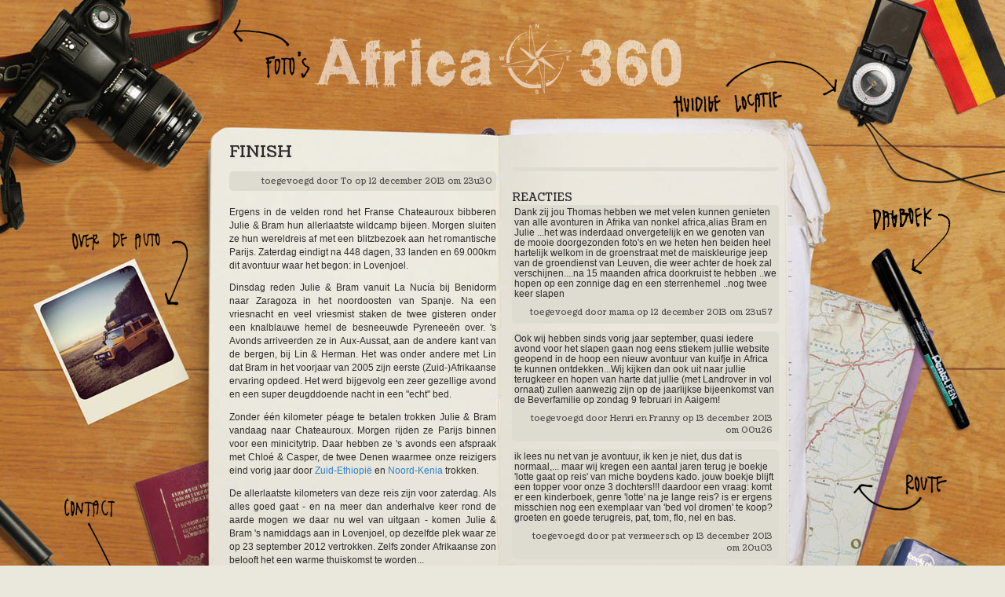

--- FILE ---
content_type: text/html; charset=utf-8
request_url: https://www.africa360.be/home/finish
body_size: 7069
content:
<!DOCTYPE html PUBLIC "-//W3C//DTD XHTML+RDFa 1.0//EN"
  "http://www.w3.org/MarkUp/DTD/xhtml-rdfa-1.dtd">
<html xmlns="http://www.w3.org/1999/xhtml" xml:lang="nl" version="XHTML+RDFa 1.0" dir="ltr"
  xmlns:content="http://purl.org/rss/1.0/modules/content/"
  xmlns:dc="http://purl.org/dc/terms/"
  xmlns:foaf="http://xmlns.com/foaf/0.1/"
  xmlns:rdfs="http://www.w3.org/2000/01/rdf-schema#"
  xmlns:sioc="http://rdfs.org/sioc/ns#"
  xmlns:sioct="http://rdfs.org/sioc/types#"
  xmlns:skos="http://www.w3.org/2004/02/skos/core#"
  xmlns:xsd="http://www.w3.org/2001/XMLSchema#">

<head profile="http://www.w3.org/1999/xhtml/vocab">
  <meta http-equiv="Content-Type" content="text/html; charset=utf-8" />
<script src="https://www.google.com/recaptcha/api.js?hl=nl" async="async" defer="defer"></script>
<link rel="shortcut icon" href="https://www.africa360.be/sites/default/files/favicon.png" type="image/png" />
<meta name="description" content="Ergens in de velden rond het Franse Chateauroux bibberen Julie &amp; Bram hun allerlaatste wildcamp bijeen. Morgen sluiten ze hun wereldreis af met een blitzbezoek aan het romantische Parijs. Zaterdag eindigt na 448 dagen, 33 landen en 69.000km dit avontuur waar het begon: in Lovenjoel.Dinsdag reden Julie &amp; Bram vanuit La Nucía bij Benidorm naar Zaragoza in het noordoosten van" />
<meta name="keywords" content="Julie, Bram, Afrika, Africa, 360, Defender, Landrover, Feyaerts, Rumbaut" />
<meta name="generator" content="Drupal 7 (http://drupal.org)" />
<meta name="rights" content="(c) archimedesign" />
<meta property="og:site_name" content="Africa 360" />
<meta property="og:type" content="article" />
<meta property="og:url" content="https://www.africa360.be/home/finish" />
<meta property="og:title" content="Finish" />
<meta property="og:description" content="Ergens in de velden rond het Franse Chateauroux bibberen Julie &amp; Bram hun allerlaatste wildcamp bijeen. Morgen sluiten ze hun wereldreis af met een blitzbezoek aan het romantische Parijs. Zaterdag eindigt na 448 dagen, 33 landen en 69.000km dit avontuur waar het begon: in Lovenjoel.Dinsdag reden Julie &amp; Bram vanuit La Nucía bij Benidorm naar Zaragoza in het noordoosten van Spanje. Na een vriesnacht en veel vriesmist staken de twee gisteren onder een knalblauwe hemel de besneeuwde Pyreneeën over. &#039;s Avonds arriveerden ze in Aux-Aussat, aan de andere kant van de bergen, bij Lin &amp; Herman. Het was onder andere met Lin dat Bram in het voorjaar van 2005 zijn eerste (Zuid-)Afrikaanse ervaring opdeed." />
  <title>Finish ° Nieuws ° Africa 360</title>
  <link type="text/css" rel="stylesheet" href="https://www.africa360.be/sites/default/files/css/css_xE-rWrJf-fncB6ztZfd2huxqgxu4WO-qwma6Xer30m4.css" media="all" />
<link type="text/css" rel="stylesheet" href="https://www.africa360.be/sites/default/files/css/css_NdVgz6YKifxQUEsW5xls_zI7Pn2F7E5U5Wb29zcu3vo.css" media="all" />
<link type="text/css" rel="stylesheet" href="https://www.africa360.be/sites/default/files/css/css_q8Ge0x2Mwr_M-rA5wF_b_wl0nmt6k723Pb99UmQQ4PA.css" media="all" />
<link type="text/css" rel="stylesheet" href="https://www.africa360.be/sites/default/files/css/css_fLKfbESuu926OsvivIGS5gGBTjdURQVCEqWXkBBDx7Q.css" media="all" />
<link type="text/css" rel="stylesheet" href="https://www.africa360.be/sites/default/files/css/css_hfMz0U7DMydOYFq-Fn-bKHJ95InjxqjXZ-eNrk1kxKY.css" media="all" />
<link type="text/css" rel="stylesheet" href="https://fonts.googleapis.com/css?family=Coustard:regular&amp;subset=latin" media="all" />
  <script type="text/javascript" src="//ajax.googleapis.com/ajax/libs/jquery/2.2.4/jquery.min.js"></script>
<script type="text/javascript">
<!--//--><![CDATA[//><!--
window.jQuery || document.write("<script src='/sites/all/modules/clean/jquery_update/replace/jquery/2.2/jquery.min.js'>\x3C/script>")
//--><!]]>
</script>
<script type="text/javascript" src="https://www.africa360.be/sites/default/files/js/js_GOikDsJOX04Aww72M-XK1hkq4qiL_1XgGsRdkL0XlDo.js"></script>
<script type="text/javascript" src="https://www.africa360.be/sites/default/files/js/js_onbE0n0cQY6KTDQtHO_E27UBymFC-RuqypZZ6Zxez-o.js"></script>
<script type="text/javascript" src="https://www.africa360.be/sites/default/files/js/js_ZGgObFdxGBN-g_h63ddBQlX2bpkxjWpH-osC8DPddhg.js"></script>
<script type="text/javascript" src="https://www.googletagmanager.com/gtag/js?id=UA-34929228-1"></script>
<script type="text/javascript">
<!--//--><![CDATA[//><!--
window.dataLayer = window.dataLayer || [];function gtag(){dataLayer.push(arguments)};gtag("js", new Date());gtag("set", "developer_id.dMDhkMT", true);gtag("config", "UA-34929228-1", {"groups":"default"});gtag("config", "G-SM4SCHL1W0", {"groups":"default"});
//--><!]]>
</script>
<script type="text/javascript" src="https://www.africa360.be/sites/default/files/js/js_mMuSdRh5NeaBYvACFdfxYZFykbM62b1Ir0OkbP8m74A.js"></script>
<script type="text/javascript" src="https://www.africa360.be/sites/default/files/js/js_SlcE17zE5i8EZQwS3s2NCB2UL5XFkBIQE42ODLwwjCg.js"></script>
<script type="text/javascript">
<!--//--><![CDATA[//><!--
jQuery.extend(Drupal.settings, {"basePath":"\/","pathPrefix":"","setHasJsCookie":0,"ajaxPageState":{"theme":"jb","theme_token":"vr308cPv7N_lv_dz4C_gkYRmAi6nQfviKUB_cmwo8AE","js":{"\/\/ajax.googleapis.com\/ajax\/libs\/jquery\/2.2.4\/jquery.min.js":1,"0":1,"misc\/jquery-extend-3.4.0.js":1,"misc\/jquery-html-prefilter-3.5.0-backport.js":1,"misc\/jquery.once.js":1,"misc\/drupal.js":1,"sites\/all\/modules\/clean\/jquery_update\/js\/jquery_browser.js":1,"misc\/form-single-submit.js":1,"public:\/\/languages\/nl_HIrCLKGgLlvcte7qyQvcbYxNOnIiwZ2mZ-EsqcDSJIQ.js":1,"sites\/all\/modules\/clean\/lightbox2\/js\/lightbox.js":1,"sites\/all\/modules\/captcha\/captcha.js":1,"sites\/all\/modules\/clean\/google_analytics\/googleanalytics.js":1,"https:\/\/www.googletagmanager.com\/gtag\/js?id=UA-34929228-1":1,"1":1,"misc\/textarea.js":1,"sites\/all\/themes\/jb\/jb.js":1},"css":{"modules\/system\/system.base.css":1,"modules\/system\/system.menus.css":1,"modules\/system\/system.messages.css":1,"modules\/system\/system.theme.css":1,"modules\/comment\/comment.css":1,"modules\/field\/theme\/field.css":1,"modules\/node\/node.css":1,"modules\/user\/user.css":1,"sites\/all\/modules\/clean\/views\/css\/views.css":1,"sites\/all\/modules\/clean\/ctools\/css\/ctools.css":1,"sites\/all\/modules\/clean\/lightbox2\/css\/lightbox.css":1,"sites\/all\/themes\/jb\/normalize.css":1,"sites\/all\/themes\/jb\/style.css":1,"sites\/default\/files\/fontyourface\/font.css":1,"https:\/\/fonts.googleapis.com\/css?family=Coustard:regular\u0026subset=latin":1}},"lightbox2":{"rtl":"0","file_path":"\/(\\w\\w\/)public:\/","default_image":"\/sites\/all\/modules\/clean\/lightbox2\/images\/brokenimage.jpg","border_size":10,"font_color":"000","box_color":"fff","top_position":"","overlay_opacity":"0.8","overlay_color":"000","disable_close_click":1,"resize_sequence":0,"resize_speed":400,"fade_in_speed":400,"slide_down_speed":600,"use_alt_layout":0,"disable_resize":0,"disable_zoom":0,"force_show_nav":0,"show_caption":1,"loop_items":0,"node_link_text":"","node_link_target":0,"image_count":"Afbeelding !current van !total","video_count":"","page_count":"","lite_press_x_close":"Druk op \u003Ca href=\u0022#\u0022 onclick=\u0022hideLightbox(); return FALSE;\u0022\u003E\u003Ckbd\u003Ex\u003C\/kbd\u003E\u003C\/a\u003E om te sluiten","download_link_text":"","enable_login":false,"enable_contact":false,"keys_close":"c x 27","keys_previous":"p 37","keys_next":"n 39","keys_zoom":"z","keys_play_pause":"32","display_image_size":"original","image_node_sizes":"()","trigger_lightbox_classes":"","trigger_lightbox_group_classes":"","trigger_slideshow_classes":"","trigger_lightframe_classes":"","trigger_lightframe_group_classes":"","custom_class_handler":0,"custom_trigger_classes":"","disable_for_gallery_lists":1,"disable_for_acidfree_gallery_lists":true,"enable_acidfree_videos":true,"slideshow_interval":5000,"slideshow_automatic_start":true,"slideshow_automatic_exit":true,"show_play_pause":true,"pause_on_next_click":false,"pause_on_previous_click":true,"loop_slides":false,"iframe_width":600,"iframe_height":400,"iframe_border":1,"enable_video":0,"useragent":"Mozilla\/5.0 (Macintosh; Intel Mac OS X 10_15_7) AppleWebKit\/537.36 (KHTML, like Gecko) Chrome\/131.0.0.0 Safari\/537.36; ClaudeBot\/1.0; +claudebot@anthropic.com)"},"googleanalytics":{"account":["UA-34929228-1","G-SM4SCHL1W0"],"trackOutbound":1,"trackMailto":1,"trackDownload":1,"trackDownloadExtensions":"7z|aac|arc|arj|asf|asx|avi|bin|csv|doc(x|m)?|dot(x|m)?|exe|flv|gif|gz|gzip|hqx|jar|jpe?g|js|mp(2|3|4|e?g)|mov(ie)?|msi|msp|pdf|phps|png|ppt(x|m)?|pot(x|m)?|pps(x|m)?|ppam|sld(x|m)?|thmx|qtm?|ra(m|r)?|sea|sit|tar|tgz|torrent|txt|wav|wma|wmv|wpd|xls(x|m|b)?|xlt(x|m)|xlam|xml|z|zip"},"urlIsAjaxTrusted":{"\/comment\/reply\/264":true}});
//--><!]]>
</script>
</head>
<body class="html not-front not-logged-in no-sidebars page-node page-node- page-node-264 node-type-nieuws" >
  <div id="skip-link">
    <a href="#main-content" class="element-invisible element-focusable">Overslaan en naar de algemene inhoud gaan</a>
  </div>
    <div id="page-wrapper"><div id="page">
<div id="header"><div class="section clearfix">
<div id="main-menu-backup-wrapper">
<h2>Hoofdmenu</h2><ul id="main-menu-backup" class="links clearfix"><li class="menu-484 active-trail first"><a href="/home" class="active-trail"><span>Home</span></a></li>
<li class="menu-485"><a href="/dagboek"><span>Dagboek</span></a></li>
<li class="menu-509"><a href="/fotos"><span>Foto's</span></a></li>
<li class="menu-488"><a href="/route"><span>Route</span></a></li>
<li class="menu-487"><a href="/huidige-locatie"><span>Huidige locatie</span></a></li>
<li class="menu-522"><a href="/over-ons"><span>Over ons</span></a></li>
<li class="menu-486"><a href="/over-de-auto" title=""><span>Over de auto</span></a></li>
<li class="menu-489"><a href="/enkele-cijfers"><span>Enkele cijfers</span></a></li>
<li class="menu-640 last"><a href="/contact"><span>Contact</span></a></li>
</ul></div>
<div id="name-and-slogan">
<div id="site-name"><a href="/" title="Home" rel="home"><span>Africa 360</span></a></div>
</div> <!-- /#name-and-slogan -->
</div></div> <!-- /.section, /#header -->
<div id="navigation"><div class="section">
<h2>Hoofdmenu</h2><ul id="main-menu" class="links inline clearfix"><li class="menu-484 active-trail first"><a href="/home" class="active-trail"><span>Home</span></a></li>
<li class="menu-485"><a href="/dagboek"><span>Dagboek</span></a></li>
<li class="menu-509"><a href="/fotos"><span>Foto's</span></a></li>
<li class="menu-488"><a href="/route"><span>Route</span></a></li>
<li class="menu-487"><a href="/huidige-locatie"><span>Huidige locatie</span></a></li>
<li class="menu-522"><a href="/over-ons"><span>Over ons</span></a></li>
<li class="menu-486"><a href="/over-de-auto" title=""><span>Over de auto</span></a></li>
<li class="menu-489"><a href="/enkele-cijfers"><span>Enkele cijfers</span></a></li>
<li class="menu-640 last"><a href="/contact"><span>Contact</span></a></li>
</ul></div></div> <!-- /.section, /#navigation -->
<div id="breadcrumb"><h2 class="element-invisible">U bent hier</h2><div class="breadcrumb"><a href="/">Home</a> » <a href="/home">Home</a></div></div>
<div id="main-wrapper"><div id="main" class="clearfix">
<div id="content" class="column"><div class="section">
<a id="main-content"></a>
<h1 class="title" id="page-title">Finish</h1><div class="tabs"></div>  <div class="region region-content">
    <div id="block-system-main" class="block block-system">

    
  <div class="content">
    <div id="node-264" class="node node-nieuws node-promoted clearfix" about="/home/finish" typeof="sioc:Item foaf:Document">
<span property="dc:title" content="Finish" class="rdf-meta element-hidden"></span><span property="sioc:num_replies" content="4" datatype="xsd:integer" class="rdf-meta element-hidden"></span><div class="submitted">
toegevoegd door <span rel="sioc:has_creator"><span class="username">To</span></span> op 12 december 2013 om 23u30</div>
<div class="content">
<div class="field field-name-body field-type-text-with-summary field-label-hidden"><div class="field-items"><div class="field-item even" property="content:encoded"><p>Ergens in de velden rond het Franse Chateauroux bibberen Julie &amp; Bram hun allerlaatste wildcamp bijeen. Morgen sluiten ze hun wereldreis af met een blitzbezoek aan het romantische Parijs. Zaterdag eindigt na 448 dagen, 33 landen en 69.000km dit avontuur waar het begon: in Lovenjoel.</p>
<p>Dinsdag reden Julie &amp; Bram vanuit La Nucía bij Benidorm naar Zaragoza in het noordoosten van Spanje. Na een vriesnacht en veel vriesmist staken de twee gisteren onder een knalblauwe hemel de besneeuwde Pyreneeën over. 's Avonds arriveerden ze in Aux-Aussat, aan de andere kant van de bergen, bij Lin &amp; Herman. Het was onder andere met Lin dat Bram in het voorjaar van 2005 zijn eerste (Zuid-)Afrikaanse ervaring opdeed. Het werd bijgevolg een zeer gezellige avond en een super deugddoende nacht in een "echt" bed.</p>
<p>Zonder één kilometer péage te betalen trokken Julie &amp; Bram vandaag naar Chateauroux. Morgen rijden ze Parijs binnen voor een minicitytrip. Daar hebben ze 's avonds een afspraak met Chloé &amp; Casper, de twee Denen waarmee onze reizigers eind vorig jaar door <a href="/landen/ethiopie">Zuid-Ethiopië</a> en <a href="/landen/kenia">Noord-Kenia</a> trokken.</p>
<p>De allerlaatste kilometers van deze reis zijn voor zaterdag. Als alles goed gaat - en na meer dan anderhalve keer rond de aarde mogen we daar nu wel van uitgaan - komen Julie &amp; Bram 's namiddags aan in Lovenjoel, op dezelfde plek waar ze op 23 september 2012 vertrokken. Zelfs zonder Afrikaanse zon belooft het een warme thuiskomst te worden...</p>
<p>Voorzien van (bij momenten verkeerd geïnterpreteerde) sms'jes, satellietberichten, mails en een zeldzaam telefoontje heb ik via deze weg geprobeerd om jullie vijftien maanden lang te laten meegenieten van dit onwezenlijke avontuur. Hopelijk hebben jullie er even hard van genoten als ikzelf. Met prachtige foto's en straffe verhalen waren ook wij het afgelopen jaar af en toe in Afrika. Maar voor het échte verhaal moeten jullie bij Julie &amp; Bram zelf zijn. Geen nood: ze staan te popelen om jullie terug te zien.</p>
<p>Uwww reporter van dienst,</p>
<p>To<br />--</p>
<p><em>Rijdend doorheen de eindeloze Afrikaanse landschappen, hebben we ons dikwijls afgevraagd hoe het zou zijn om terug te keren. Om terug te rijden in bekend gebied. Om de hoek van de straat om te rijden en te beseffen dat het erop zit. En eerlijk: we weten het nog steeds niet. Dat het spannend zal zijn en raar, ja, dat wel. Maar vooral: dat we er ongelooflijk hard naar uitkijken om jullie allemaal terug te zien, dat is zeker. Tot binnenkort!</em></p>
</div></div></div><div class="field field-name-field-land field-type-taxonomy-term-reference field-label-inline clearfix"><div class="field-label">Landen:&nbsp;</div><div class="field-items"><div class="field-item even"><a href="/landen/spanje" typeof="skos:Concept" property="rdfs:label skos:prefLabel" datatype="">Spanje</a></div><div class="field-item odd"><a href="/landen/frankrijk" typeof="skos:Concept" property="rdfs:label skos:prefLabel" datatype="">Frankrijk</a></div></div></div></div>
<div id="comments" class="comment-wrapper">
          <h2 class="title">Reacties</h2>
      
  <a id="comment-179"></a>
        <div class="comment comment-by-anonymous clearfix" about="/comment/179#comment-179" typeof="sioc:Post sioct:Comment">
        <div class="content">
    <span rel="sioc:reply_of" resource="/home/finish" class="rdf-meta element-hidden"></span><div class="field field-name-comment-body field-type-text-long field-label-hidden"><div class="field-items"><div class="field-item even" property="content:encoded">Dank zij jou Thomas hebben we met velen kunnen genieten van alle avonturen in Afrika van nonkel africa,alias Bram en Julie ...het was inderdaad onvergetelijk en we genoten van de mooie doorgezonden foto&#039;s en we heten hen beiden heel hartelijk welkom in de groenstraat met de maiskleurige jeep van de groendienst van Leuven, die weer achter de hoek zal verschijnen....na 15 maanden africa doorkruist te hebben ..we hopen op een zonnige dag en een sterrenhemel ..nog twee keer slapen</div></div></div>    </div>
    <div class="submitted">
    toegevoegd door <span rel="sioc:has_creator"><span class="username">mama</span></span> op 12 december 2013 om 23u57    </div>

    </div>

<a id="comment-180"></a>
        <div class="comment comment-by-anonymous clearfix" about="/comment/180#comment-180" typeof="sioc:Post sioct:Comment">
        <div class="content">
    <span rel="sioc:reply_of" resource="/home/finish" class="rdf-meta element-hidden"></span><div class="field field-name-comment-body field-type-text-long field-label-hidden"><div class="field-items"><div class="field-item even" property="content:encoded">Ook wij hebben sinds vorig jaar september, quasi iedere avond voor het slapen gaan nog eens stiekem jullie website geopend in de hoop een nieuw avontuur van kuifje in Africa te kunnen ontdekken...Wij kijken dan ook uit naar jullie terugkeer en hopen van harte dat jullie (met Landrover in vol ornaat) zullen aanwezig zijn op de jaarlijkse bijeenkomst van de Beverfamilie op zondag 9 februari in Aaigem!</div></div></div>    </div>
    <div class="submitted">
    toegevoegd door <span rel="sioc:has_creator"><span class="username">Henri en Franny</span></span> op 13 december 2013 om 00u26    </div>

    </div>

<a id="comment-181"></a>
        <div class="comment comment-by-anonymous clearfix" about="/comment/181#comment-181" typeof="sioc:Post sioct:Comment">
        <div class="content">
    <span rel="sioc:reply_of" resource="/home/finish" class="rdf-meta element-hidden"></span><div class="field field-name-comment-body field-type-text-long field-label-hidden"><div class="field-items"><div class="field-item even" property="content:encoded">ik lees nu net van je avontuur, ik ken je niet, dus dat is normaal,... maar wij kregen een aantal jaren terug je boekje &#039;lotte gaat op reis&#039; van miche boydens kado. jouw boekje blijft een topper voor onze 3 dochters!!! daardoor een vraag: komt er een kinderboek, genre &#039;lotte&#039; na je lange reis? is er ergens misschien nog een exemplaar van &#039;bed vol dromen&#039; te koop? groeten en goede terugreis, pat, tom, flo, nel en bas.</div></div></div>    </div>
    <div class="submitted">
    toegevoegd door <span rel="sioc:has_creator"><span class="username">pat vermeersch</span></span> op 13 december 2013 om 20u03    </div>

    </div>

<a id="comment-183"></a>
        <div class="comment comment-by-anonymous clearfix" about="/comment/183#comment-183" typeof="sioc:Post sioct:Comment">
        <div class="content">
    <span rel="sioc:reply_of" resource="/home/finish" class="rdf-meta element-hidden"></span><div class="field field-name-comment-body field-type-text-long field-label-hidden"><div class="field-items"><div class="field-item even" property="content:encoded">Dankjewel aan de &quot;reporter van dienst&quot; ! Je hebt dat schitterend gedaan, al die maanden. Dat verdient een flinke pluim. </div></div></div>    </div>
    <div class="submitted">
    toegevoegd door <span rel="sioc:has_creator"><span class="username">Herlinde</span></span> op 18 december 2013 om 23u48    </div>

    </div>


      <h2 class="title comment-form">Reactie toevoegen</h2>
    <form class="comment-form" action="/comment/reply/264" method="post" id="comment-form" accept-charset="UTF-8"><div><div class="form-item form-type-textfield form-item-name">
  <label for="edit-name">Naam: </label>
 <input type="text" id="edit-name" name="name" value="" size="30" maxlength="60" class="form-text" />
</div>
<div class="field-type-text-long field-name-comment-body field-widget-text-textarea form-wrapper" id="edit-comment-body"><div id="comment-body-add-more-wrapper"><div class="form-item form-type-textarea form-item-comment-body-und-0-value">
  <label for="edit-comment-body-und-0-value">Reactie <span class="form-required" title="Dit veld is verplicht.">*</span></label>
 <div class="form-textarea-wrapper resizable"><textarea class="text-full form-textarea required" id="edit-comment-body-und-0-value" name="comment_body[und][0][value]" cols="60" rows="5"></textarea></div>
</div>
</div></div><input type="hidden" name="form_build_id" value="form-ydbaEMsDmtlFv2oIxLAAn0SUYDHVm-zjOfkzXFf04O4" />
<input type="hidden" name="form_id" value="comment_node_nieuws_form" />
<div class="captcha"><input type="hidden" name="captcha_sid" value="281111" />
<input type="hidden" name="captcha_token" value="f2584e0eb2bbd07784430eef59a9b4e4" />
<input type="hidden" name="captcha_response" value="Google no captcha" />
<div class="g-recaptcha" data-sitekey="6Ldde0QUAAAAAHlO97nPB45hUxsiN1M5zSm21Scf" data-theme="light" data-type="image"></div><input type="hidden" name="captcha_cacheable" value="1" />
</div><div class="form-actions form-wrapper" id="edit-actions"><input type="submit" id="edit-submit" name="op" value="Versturen" class="form-submit" /></div></div></form>  </div>
</div> 
  </div>
</div>
  </div>
</div></div> <!-- /.section, /#content -->
</div></div> <!-- /#main, /#main-wrapper -->
<div id="footer"><div class="section">
<div id="archimedesign"><a href="http://www.archimedesign.be"><span>website made by archimedesign</span></a></div>
</div></div> <!-- /.section, /#footer -->
</div></div> <!-- /#page, /#page-wrapper --> 
  </body>
</html>


--- FILE ---
content_type: text/html; charset=utf-8
request_url: https://www.google.com/recaptcha/api2/anchor?ar=1&k=6Ldde0QUAAAAAHlO97nPB45hUxsiN1M5zSm21Scf&co=aHR0cHM6Ly93d3cuYWZyaWNhMzYwLmJlOjQ0Mw..&hl=nl&type=image&v=7gg7H51Q-naNfhmCP3_R47ho&theme=light&size=normal&anchor-ms=20000&execute-ms=30000&cb=wynxsxbgr1cn
body_size: 48952
content:
<!DOCTYPE HTML><html dir="ltr" lang="nl"><head><meta http-equiv="Content-Type" content="text/html; charset=UTF-8">
<meta http-equiv="X-UA-Compatible" content="IE=edge">
<title>reCAPTCHA</title>
<style type="text/css">
/* cyrillic-ext */
@font-face {
  font-family: 'Roboto';
  font-style: normal;
  font-weight: 400;
  font-stretch: 100%;
  src: url(//fonts.gstatic.com/s/roboto/v48/KFO7CnqEu92Fr1ME7kSn66aGLdTylUAMa3GUBHMdazTgWw.woff2) format('woff2');
  unicode-range: U+0460-052F, U+1C80-1C8A, U+20B4, U+2DE0-2DFF, U+A640-A69F, U+FE2E-FE2F;
}
/* cyrillic */
@font-face {
  font-family: 'Roboto';
  font-style: normal;
  font-weight: 400;
  font-stretch: 100%;
  src: url(//fonts.gstatic.com/s/roboto/v48/KFO7CnqEu92Fr1ME7kSn66aGLdTylUAMa3iUBHMdazTgWw.woff2) format('woff2');
  unicode-range: U+0301, U+0400-045F, U+0490-0491, U+04B0-04B1, U+2116;
}
/* greek-ext */
@font-face {
  font-family: 'Roboto';
  font-style: normal;
  font-weight: 400;
  font-stretch: 100%;
  src: url(//fonts.gstatic.com/s/roboto/v48/KFO7CnqEu92Fr1ME7kSn66aGLdTylUAMa3CUBHMdazTgWw.woff2) format('woff2');
  unicode-range: U+1F00-1FFF;
}
/* greek */
@font-face {
  font-family: 'Roboto';
  font-style: normal;
  font-weight: 400;
  font-stretch: 100%;
  src: url(//fonts.gstatic.com/s/roboto/v48/KFO7CnqEu92Fr1ME7kSn66aGLdTylUAMa3-UBHMdazTgWw.woff2) format('woff2');
  unicode-range: U+0370-0377, U+037A-037F, U+0384-038A, U+038C, U+038E-03A1, U+03A3-03FF;
}
/* math */
@font-face {
  font-family: 'Roboto';
  font-style: normal;
  font-weight: 400;
  font-stretch: 100%;
  src: url(//fonts.gstatic.com/s/roboto/v48/KFO7CnqEu92Fr1ME7kSn66aGLdTylUAMawCUBHMdazTgWw.woff2) format('woff2');
  unicode-range: U+0302-0303, U+0305, U+0307-0308, U+0310, U+0312, U+0315, U+031A, U+0326-0327, U+032C, U+032F-0330, U+0332-0333, U+0338, U+033A, U+0346, U+034D, U+0391-03A1, U+03A3-03A9, U+03B1-03C9, U+03D1, U+03D5-03D6, U+03F0-03F1, U+03F4-03F5, U+2016-2017, U+2034-2038, U+203C, U+2040, U+2043, U+2047, U+2050, U+2057, U+205F, U+2070-2071, U+2074-208E, U+2090-209C, U+20D0-20DC, U+20E1, U+20E5-20EF, U+2100-2112, U+2114-2115, U+2117-2121, U+2123-214F, U+2190, U+2192, U+2194-21AE, U+21B0-21E5, U+21F1-21F2, U+21F4-2211, U+2213-2214, U+2216-22FF, U+2308-230B, U+2310, U+2319, U+231C-2321, U+2336-237A, U+237C, U+2395, U+239B-23B7, U+23D0, U+23DC-23E1, U+2474-2475, U+25AF, U+25B3, U+25B7, U+25BD, U+25C1, U+25CA, U+25CC, U+25FB, U+266D-266F, U+27C0-27FF, U+2900-2AFF, U+2B0E-2B11, U+2B30-2B4C, U+2BFE, U+3030, U+FF5B, U+FF5D, U+1D400-1D7FF, U+1EE00-1EEFF;
}
/* symbols */
@font-face {
  font-family: 'Roboto';
  font-style: normal;
  font-weight: 400;
  font-stretch: 100%;
  src: url(//fonts.gstatic.com/s/roboto/v48/KFO7CnqEu92Fr1ME7kSn66aGLdTylUAMaxKUBHMdazTgWw.woff2) format('woff2');
  unicode-range: U+0001-000C, U+000E-001F, U+007F-009F, U+20DD-20E0, U+20E2-20E4, U+2150-218F, U+2190, U+2192, U+2194-2199, U+21AF, U+21E6-21F0, U+21F3, U+2218-2219, U+2299, U+22C4-22C6, U+2300-243F, U+2440-244A, U+2460-24FF, U+25A0-27BF, U+2800-28FF, U+2921-2922, U+2981, U+29BF, U+29EB, U+2B00-2BFF, U+4DC0-4DFF, U+FFF9-FFFB, U+10140-1018E, U+10190-1019C, U+101A0, U+101D0-101FD, U+102E0-102FB, U+10E60-10E7E, U+1D2C0-1D2D3, U+1D2E0-1D37F, U+1F000-1F0FF, U+1F100-1F1AD, U+1F1E6-1F1FF, U+1F30D-1F30F, U+1F315, U+1F31C, U+1F31E, U+1F320-1F32C, U+1F336, U+1F378, U+1F37D, U+1F382, U+1F393-1F39F, U+1F3A7-1F3A8, U+1F3AC-1F3AF, U+1F3C2, U+1F3C4-1F3C6, U+1F3CA-1F3CE, U+1F3D4-1F3E0, U+1F3ED, U+1F3F1-1F3F3, U+1F3F5-1F3F7, U+1F408, U+1F415, U+1F41F, U+1F426, U+1F43F, U+1F441-1F442, U+1F444, U+1F446-1F449, U+1F44C-1F44E, U+1F453, U+1F46A, U+1F47D, U+1F4A3, U+1F4B0, U+1F4B3, U+1F4B9, U+1F4BB, U+1F4BF, U+1F4C8-1F4CB, U+1F4D6, U+1F4DA, U+1F4DF, U+1F4E3-1F4E6, U+1F4EA-1F4ED, U+1F4F7, U+1F4F9-1F4FB, U+1F4FD-1F4FE, U+1F503, U+1F507-1F50B, U+1F50D, U+1F512-1F513, U+1F53E-1F54A, U+1F54F-1F5FA, U+1F610, U+1F650-1F67F, U+1F687, U+1F68D, U+1F691, U+1F694, U+1F698, U+1F6AD, U+1F6B2, U+1F6B9-1F6BA, U+1F6BC, U+1F6C6-1F6CF, U+1F6D3-1F6D7, U+1F6E0-1F6EA, U+1F6F0-1F6F3, U+1F6F7-1F6FC, U+1F700-1F7FF, U+1F800-1F80B, U+1F810-1F847, U+1F850-1F859, U+1F860-1F887, U+1F890-1F8AD, U+1F8B0-1F8BB, U+1F8C0-1F8C1, U+1F900-1F90B, U+1F93B, U+1F946, U+1F984, U+1F996, U+1F9E9, U+1FA00-1FA6F, U+1FA70-1FA7C, U+1FA80-1FA89, U+1FA8F-1FAC6, U+1FACE-1FADC, U+1FADF-1FAE9, U+1FAF0-1FAF8, U+1FB00-1FBFF;
}
/* vietnamese */
@font-face {
  font-family: 'Roboto';
  font-style: normal;
  font-weight: 400;
  font-stretch: 100%;
  src: url(//fonts.gstatic.com/s/roboto/v48/KFO7CnqEu92Fr1ME7kSn66aGLdTylUAMa3OUBHMdazTgWw.woff2) format('woff2');
  unicode-range: U+0102-0103, U+0110-0111, U+0128-0129, U+0168-0169, U+01A0-01A1, U+01AF-01B0, U+0300-0301, U+0303-0304, U+0308-0309, U+0323, U+0329, U+1EA0-1EF9, U+20AB;
}
/* latin-ext */
@font-face {
  font-family: 'Roboto';
  font-style: normal;
  font-weight: 400;
  font-stretch: 100%;
  src: url(//fonts.gstatic.com/s/roboto/v48/KFO7CnqEu92Fr1ME7kSn66aGLdTylUAMa3KUBHMdazTgWw.woff2) format('woff2');
  unicode-range: U+0100-02BA, U+02BD-02C5, U+02C7-02CC, U+02CE-02D7, U+02DD-02FF, U+0304, U+0308, U+0329, U+1D00-1DBF, U+1E00-1E9F, U+1EF2-1EFF, U+2020, U+20A0-20AB, U+20AD-20C0, U+2113, U+2C60-2C7F, U+A720-A7FF;
}
/* latin */
@font-face {
  font-family: 'Roboto';
  font-style: normal;
  font-weight: 400;
  font-stretch: 100%;
  src: url(//fonts.gstatic.com/s/roboto/v48/KFO7CnqEu92Fr1ME7kSn66aGLdTylUAMa3yUBHMdazQ.woff2) format('woff2');
  unicode-range: U+0000-00FF, U+0131, U+0152-0153, U+02BB-02BC, U+02C6, U+02DA, U+02DC, U+0304, U+0308, U+0329, U+2000-206F, U+20AC, U+2122, U+2191, U+2193, U+2212, U+2215, U+FEFF, U+FFFD;
}
/* cyrillic-ext */
@font-face {
  font-family: 'Roboto';
  font-style: normal;
  font-weight: 500;
  font-stretch: 100%;
  src: url(//fonts.gstatic.com/s/roboto/v48/KFO7CnqEu92Fr1ME7kSn66aGLdTylUAMa3GUBHMdazTgWw.woff2) format('woff2');
  unicode-range: U+0460-052F, U+1C80-1C8A, U+20B4, U+2DE0-2DFF, U+A640-A69F, U+FE2E-FE2F;
}
/* cyrillic */
@font-face {
  font-family: 'Roboto';
  font-style: normal;
  font-weight: 500;
  font-stretch: 100%;
  src: url(//fonts.gstatic.com/s/roboto/v48/KFO7CnqEu92Fr1ME7kSn66aGLdTylUAMa3iUBHMdazTgWw.woff2) format('woff2');
  unicode-range: U+0301, U+0400-045F, U+0490-0491, U+04B0-04B1, U+2116;
}
/* greek-ext */
@font-face {
  font-family: 'Roboto';
  font-style: normal;
  font-weight: 500;
  font-stretch: 100%;
  src: url(//fonts.gstatic.com/s/roboto/v48/KFO7CnqEu92Fr1ME7kSn66aGLdTylUAMa3CUBHMdazTgWw.woff2) format('woff2');
  unicode-range: U+1F00-1FFF;
}
/* greek */
@font-face {
  font-family: 'Roboto';
  font-style: normal;
  font-weight: 500;
  font-stretch: 100%;
  src: url(//fonts.gstatic.com/s/roboto/v48/KFO7CnqEu92Fr1ME7kSn66aGLdTylUAMa3-UBHMdazTgWw.woff2) format('woff2');
  unicode-range: U+0370-0377, U+037A-037F, U+0384-038A, U+038C, U+038E-03A1, U+03A3-03FF;
}
/* math */
@font-face {
  font-family: 'Roboto';
  font-style: normal;
  font-weight: 500;
  font-stretch: 100%;
  src: url(//fonts.gstatic.com/s/roboto/v48/KFO7CnqEu92Fr1ME7kSn66aGLdTylUAMawCUBHMdazTgWw.woff2) format('woff2');
  unicode-range: U+0302-0303, U+0305, U+0307-0308, U+0310, U+0312, U+0315, U+031A, U+0326-0327, U+032C, U+032F-0330, U+0332-0333, U+0338, U+033A, U+0346, U+034D, U+0391-03A1, U+03A3-03A9, U+03B1-03C9, U+03D1, U+03D5-03D6, U+03F0-03F1, U+03F4-03F5, U+2016-2017, U+2034-2038, U+203C, U+2040, U+2043, U+2047, U+2050, U+2057, U+205F, U+2070-2071, U+2074-208E, U+2090-209C, U+20D0-20DC, U+20E1, U+20E5-20EF, U+2100-2112, U+2114-2115, U+2117-2121, U+2123-214F, U+2190, U+2192, U+2194-21AE, U+21B0-21E5, U+21F1-21F2, U+21F4-2211, U+2213-2214, U+2216-22FF, U+2308-230B, U+2310, U+2319, U+231C-2321, U+2336-237A, U+237C, U+2395, U+239B-23B7, U+23D0, U+23DC-23E1, U+2474-2475, U+25AF, U+25B3, U+25B7, U+25BD, U+25C1, U+25CA, U+25CC, U+25FB, U+266D-266F, U+27C0-27FF, U+2900-2AFF, U+2B0E-2B11, U+2B30-2B4C, U+2BFE, U+3030, U+FF5B, U+FF5D, U+1D400-1D7FF, U+1EE00-1EEFF;
}
/* symbols */
@font-face {
  font-family: 'Roboto';
  font-style: normal;
  font-weight: 500;
  font-stretch: 100%;
  src: url(//fonts.gstatic.com/s/roboto/v48/KFO7CnqEu92Fr1ME7kSn66aGLdTylUAMaxKUBHMdazTgWw.woff2) format('woff2');
  unicode-range: U+0001-000C, U+000E-001F, U+007F-009F, U+20DD-20E0, U+20E2-20E4, U+2150-218F, U+2190, U+2192, U+2194-2199, U+21AF, U+21E6-21F0, U+21F3, U+2218-2219, U+2299, U+22C4-22C6, U+2300-243F, U+2440-244A, U+2460-24FF, U+25A0-27BF, U+2800-28FF, U+2921-2922, U+2981, U+29BF, U+29EB, U+2B00-2BFF, U+4DC0-4DFF, U+FFF9-FFFB, U+10140-1018E, U+10190-1019C, U+101A0, U+101D0-101FD, U+102E0-102FB, U+10E60-10E7E, U+1D2C0-1D2D3, U+1D2E0-1D37F, U+1F000-1F0FF, U+1F100-1F1AD, U+1F1E6-1F1FF, U+1F30D-1F30F, U+1F315, U+1F31C, U+1F31E, U+1F320-1F32C, U+1F336, U+1F378, U+1F37D, U+1F382, U+1F393-1F39F, U+1F3A7-1F3A8, U+1F3AC-1F3AF, U+1F3C2, U+1F3C4-1F3C6, U+1F3CA-1F3CE, U+1F3D4-1F3E0, U+1F3ED, U+1F3F1-1F3F3, U+1F3F5-1F3F7, U+1F408, U+1F415, U+1F41F, U+1F426, U+1F43F, U+1F441-1F442, U+1F444, U+1F446-1F449, U+1F44C-1F44E, U+1F453, U+1F46A, U+1F47D, U+1F4A3, U+1F4B0, U+1F4B3, U+1F4B9, U+1F4BB, U+1F4BF, U+1F4C8-1F4CB, U+1F4D6, U+1F4DA, U+1F4DF, U+1F4E3-1F4E6, U+1F4EA-1F4ED, U+1F4F7, U+1F4F9-1F4FB, U+1F4FD-1F4FE, U+1F503, U+1F507-1F50B, U+1F50D, U+1F512-1F513, U+1F53E-1F54A, U+1F54F-1F5FA, U+1F610, U+1F650-1F67F, U+1F687, U+1F68D, U+1F691, U+1F694, U+1F698, U+1F6AD, U+1F6B2, U+1F6B9-1F6BA, U+1F6BC, U+1F6C6-1F6CF, U+1F6D3-1F6D7, U+1F6E0-1F6EA, U+1F6F0-1F6F3, U+1F6F7-1F6FC, U+1F700-1F7FF, U+1F800-1F80B, U+1F810-1F847, U+1F850-1F859, U+1F860-1F887, U+1F890-1F8AD, U+1F8B0-1F8BB, U+1F8C0-1F8C1, U+1F900-1F90B, U+1F93B, U+1F946, U+1F984, U+1F996, U+1F9E9, U+1FA00-1FA6F, U+1FA70-1FA7C, U+1FA80-1FA89, U+1FA8F-1FAC6, U+1FACE-1FADC, U+1FADF-1FAE9, U+1FAF0-1FAF8, U+1FB00-1FBFF;
}
/* vietnamese */
@font-face {
  font-family: 'Roboto';
  font-style: normal;
  font-weight: 500;
  font-stretch: 100%;
  src: url(//fonts.gstatic.com/s/roboto/v48/KFO7CnqEu92Fr1ME7kSn66aGLdTylUAMa3OUBHMdazTgWw.woff2) format('woff2');
  unicode-range: U+0102-0103, U+0110-0111, U+0128-0129, U+0168-0169, U+01A0-01A1, U+01AF-01B0, U+0300-0301, U+0303-0304, U+0308-0309, U+0323, U+0329, U+1EA0-1EF9, U+20AB;
}
/* latin-ext */
@font-face {
  font-family: 'Roboto';
  font-style: normal;
  font-weight: 500;
  font-stretch: 100%;
  src: url(//fonts.gstatic.com/s/roboto/v48/KFO7CnqEu92Fr1ME7kSn66aGLdTylUAMa3KUBHMdazTgWw.woff2) format('woff2');
  unicode-range: U+0100-02BA, U+02BD-02C5, U+02C7-02CC, U+02CE-02D7, U+02DD-02FF, U+0304, U+0308, U+0329, U+1D00-1DBF, U+1E00-1E9F, U+1EF2-1EFF, U+2020, U+20A0-20AB, U+20AD-20C0, U+2113, U+2C60-2C7F, U+A720-A7FF;
}
/* latin */
@font-face {
  font-family: 'Roboto';
  font-style: normal;
  font-weight: 500;
  font-stretch: 100%;
  src: url(//fonts.gstatic.com/s/roboto/v48/KFO7CnqEu92Fr1ME7kSn66aGLdTylUAMa3yUBHMdazQ.woff2) format('woff2');
  unicode-range: U+0000-00FF, U+0131, U+0152-0153, U+02BB-02BC, U+02C6, U+02DA, U+02DC, U+0304, U+0308, U+0329, U+2000-206F, U+20AC, U+2122, U+2191, U+2193, U+2212, U+2215, U+FEFF, U+FFFD;
}
/* cyrillic-ext */
@font-face {
  font-family: 'Roboto';
  font-style: normal;
  font-weight: 900;
  font-stretch: 100%;
  src: url(//fonts.gstatic.com/s/roboto/v48/KFO7CnqEu92Fr1ME7kSn66aGLdTylUAMa3GUBHMdazTgWw.woff2) format('woff2');
  unicode-range: U+0460-052F, U+1C80-1C8A, U+20B4, U+2DE0-2DFF, U+A640-A69F, U+FE2E-FE2F;
}
/* cyrillic */
@font-face {
  font-family: 'Roboto';
  font-style: normal;
  font-weight: 900;
  font-stretch: 100%;
  src: url(//fonts.gstatic.com/s/roboto/v48/KFO7CnqEu92Fr1ME7kSn66aGLdTylUAMa3iUBHMdazTgWw.woff2) format('woff2');
  unicode-range: U+0301, U+0400-045F, U+0490-0491, U+04B0-04B1, U+2116;
}
/* greek-ext */
@font-face {
  font-family: 'Roboto';
  font-style: normal;
  font-weight: 900;
  font-stretch: 100%;
  src: url(//fonts.gstatic.com/s/roboto/v48/KFO7CnqEu92Fr1ME7kSn66aGLdTylUAMa3CUBHMdazTgWw.woff2) format('woff2');
  unicode-range: U+1F00-1FFF;
}
/* greek */
@font-face {
  font-family: 'Roboto';
  font-style: normal;
  font-weight: 900;
  font-stretch: 100%;
  src: url(//fonts.gstatic.com/s/roboto/v48/KFO7CnqEu92Fr1ME7kSn66aGLdTylUAMa3-UBHMdazTgWw.woff2) format('woff2');
  unicode-range: U+0370-0377, U+037A-037F, U+0384-038A, U+038C, U+038E-03A1, U+03A3-03FF;
}
/* math */
@font-face {
  font-family: 'Roboto';
  font-style: normal;
  font-weight: 900;
  font-stretch: 100%;
  src: url(//fonts.gstatic.com/s/roboto/v48/KFO7CnqEu92Fr1ME7kSn66aGLdTylUAMawCUBHMdazTgWw.woff2) format('woff2');
  unicode-range: U+0302-0303, U+0305, U+0307-0308, U+0310, U+0312, U+0315, U+031A, U+0326-0327, U+032C, U+032F-0330, U+0332-0333, U+0338, U+033A, U+0346, U+034D, U+0391-03A1, U+03A3-03A9, U+03B1-03C9, U+03D1, U+03D5-03D6, U+03F0-03F1, U+03F4-03F5, U+2016-2017, U+2034-2038, U+203C, U+2040, U+2043, U+2047, U+2050, U+2057, U+205F, U+2070-2071, U+2074-208E, U+2090-209C, U+20D0-20DC, U+20E1, U+20E5-20EF, U+2100-2112, U+2114-2115, U+2117-2121, U+2123-214F, U+2190, U+2192, U+2194-21AE, U+21B0-21E5, U+21F1-21F2, U+21F4-2211, U+2213-2214, U+2216-22FF, U+2308-230B, U+2310, U+2319, U+231C-2321, U+2336-237A, U+237C, U+2395, U+239B-23B7, U+23D0, U+23DC-23E1, U+2474-2475, U+25AF, U+25B3, U+25B7, U+25BD, U+25C1, U+25CA, U+25CC, U+25FB, U+266D-266F, U+27C0-27FF, U+2900-2AFF, U+2B0E-2B11, U+2B30-2B4C, U+2BFE, U+3030, U+FF5B, U+FF5D, U+1D400-1D7FF, U+1EE00-1EEFF;
}
/* symbols */
@font-face {
  font-family: 'Roboto';
  font-style: normal;
  font-weight: 900;
  font-stretch: 100%;
  src: url(//fonts.gstatic.com/s/roboto/v48/KFO7CnqEu92Fr1ME7kSn66aGLdTylUAMaxKUBHMdazTgWw.woff2) format('woff2');
  unicode-range: U+0001-000C, U+000E-001F, U+007F-009F, U+20DD-20E0, U+20E2-20E4, U+2150-218F, U+2190, U+2192, U+2194-2199, U+21AF, U+21E6-21F0, U+21F3, U+2218-2219, U+2299, U+22C4-22C6, U+2300-243F, U+2440-244A, U+2460-24FF, U+25A0-27BF, U+2800-28FF, U+2921-2922, U+2981, U+29BF, U+29EB, U+2B00-2BFF, U+4DC0-4DFF, U+FFF9-FFFB, U+10140-1018E, U+10190-1019C, U+101A0, U+101D0-101FD, U+102E0-102FB, U+10E60-10E7E, U+1D2C0-1D2D3, U+1D2E0-1D37F, U+1F000-1F0FF, U+1F100-1F1AD, U+1F1E6-1F1FF, U+1F30D-1F30F, U+1F315, U+1F31C, U+1F31E, U+1F320-1F32C, U+1F336, U+1F378, U+1F37D, U+1F382, U+1F393-1F39F, U+1F3A7-1F3A8, U+1F3AC-1F3AF, U+1F3C2, U+1F3C4-1F3C6, U+1F3CA-1F3CE, U+1F3D4-1F3E0, U+1F3ED, U+1F3F1-1F3F3, U+1F3F5-1F3F7, U+1F408, U+1F415, U+1F41F, U+1F426, U+1F43F, U+1F441-1F442, U+1F444, U+1F446-1F449, U+1F44C-1F44E, U+1F453, U+1F46A, U+1F47D, U+1F4A3, U+1F4B0, U+1F4B3, U+1F4B9, U+1F4BB, U+1F4BF, U+1F4C8-1F4CB, U+1F4D6, U+1F4DA, U+1F4DF, U+1F4E3-1F4E6, U+1F4EA-1F4ED, U+1F4F7, U+1F4F9-1F4FB, U+1F4FD-1F4FE, U+1F503, U+1F507-1F50B, U+1F50D, U+1F512-1F513, U+1F53E-1F54A, U+1F54F-1F5FA, U+1F610, U+1F650-1F67F, U+1F687, U+1F68D, U+1F691, U+1F694, U+1F698, U+1F6AD, U+1F6B2, U+1F6B9-1F6BA, U+1F6BC, U+1F6C6-1F6CF, U+1F6D3-1F6D7, U+1F6E0-1F6EA, U+1F6F0-1F6F3, U+1F6F7-1F6FC, U+1F700-1F7FF, U+1F800-1F80B, U+1F810-1F847, U+1F850-1F859, U+1F860-1F887, U+1F890-1F8AD, U+1F8B0-1F8BB, U+1F8C0-1F8C1, U+1F900-1F90B, U+1F93B, U+1F946, U+1F984, U+1F996, U+1F9E9, U+1FA00-1FA6F, U+1FA70-1FA7C, U+1FA80-1FA89, U+1FA8F-1FAC6, U+1FACE-1FADC, U+1FADF-1FAE9, U+1FAF0-1FAF8, U+1FB00-1FBFF;
}
/* vietnamese */
@font-face {
  font-family: 'Roboto';
  font-style: normal;
  font-weight: 900;
  font-stretch: 100%;
  src: url(//fonts.gstatic.com/s/roboto/v48/KFO7CnqEu92Fr1ME7kSn66aGLdTylUAMa3OUBHMdazTgWw.woff2) format('woff2');
  unicode-range: U+0102-0103, U+0110-0111, U+0128-0129, U+0168-0169, U+01A0-01A1, U+01AF-01B0, U+0300-0301, U+0303-0304, U+0308-0309, U+0323, U+0329, U+1EA0-1EF9, U+20AB;
}
/* latin-ext */
@font-face {
  font-family: 'Roboto';
  font-style: normal;
  font-weight: 900;
  font-stretch: 100%;
  src: url(//fonts.gstatic.com/s/roboto/v48/KFO7CnqEu92Fr1ME7kSn66aGLdTylUAMa3KUBHMdazTgWw.woff2) format('woff2');
  unicode-range: U+0100-02BA, U+02BD-02C5, U+02C7-02CC, U+02CE-02D7, U+02DD-02FF, U+0304, U+0308, U+0329, U+1D00-1DBF, U+1E00-1E9F, U+1EF2-1EFF, U+2020, U+20A0-20AB, U+20AD-20C0, U+2113, U+2C60-2C7F, U+A720-A7FF;
}
/* latin */
@font-face {
  font-family: 'Roboto';
  font-style: normal;
  font-weight: 900;
  font-stretch: 100%;
  src: url(//fonts.gstatic.com/s/roboto/v48/KFO7CnqEu92Fr1ME7kSn66aGLdTylUAMa3yUBHMdazQ.woff2) format('woff2');
  unicode-range: U+0000-00FF, U+0131, U+0152-0153, U+02BB-02BC, U+02C6, U+02DA, U+02DC, U+0304, U+0308, U+0329, U+2000-206F, U+20AC, U+2122, U+2191, U+2193, U+2212, U+2215, U+FEFF, U+FFFD;
}

</style>
<link rel="stylesheet" type="text/css" href="https://www.gstatic.com/recaptcha/releases/7gg7H51Q-naNfhmCP3_R47ho/styles__ltr.css">
<script nonce="-4zeQXI-miMMY14YR97Wrw" type="text/javascript">window['__recaptcha_api'] = 'https://www.google.com/recaptcha/api2/';</script>
<script type="text/javascript" src="https://www.gstatic.com/recaptcha/releases/7gg7H51Q-naNfhmCP3_R47ho/recaptcha__nl.js" nonce="-4zeQXI-miMMY14YR97Wrw">
      
    </script></head>
<body><div id="rc-anchor-alert" class="rc-anchor-alert"></div>
<input type="hidden" id="recaptcha-token" value="[base64]">
<script type="text/javascript" nonce="-4zeQXI-miMMY14YR97Wrw">
      recaptcha.anchor.Main.init("[\x22ainput\x22,[\x22bgdata\x22,\x22\x22,\[base64]/[base64]/[base64]/[base64]/[base64]/[base64]/[base64]/[base64]/[base64]/[base64]\\u003d\x22,\[base64]\\u003d\x22,\x22w4PDiD93w6DCtiLCmXNrfTXDhMOyVEvCrMO5WMOzwqQdwpnCkUlJwoASw4Biw6HCpsOiT3/Ch8Krw4vDhDvDo8O9w4vDgMO2WMKtw6PDjxAcOMOvw7xWQkMlwqzCmR7DkwIvL2rCohDCmWJ1DsOgJzQ2wrY/w51SwqLCqzLChCnCv8OpNlNkQsOLfDvDhnAoDHgNwqTDgsOHMTJOf8K8ZMKUw7c1w43DlMOzw5RpFAMGBH5aScOvQcKYWcOgLTfDiH/DolrDoHh6LmgEwptWQF/DgGsQC8KhwoInTcKGw6JNwpBAw7LCs8KcwpbDoDrDrGfCmihQw4ZZwr/DhsOEw73CoRwtwojDuWvCkcKtw4kaw4LCkFbCkDphYEkuEA3CpsKBwp9KwoLDsifDscOnwqoxw4/DscK5EMKbDMOTP37CqgIJw5DCiMOXwqTDtcOTNsOcLQQ3woFLPm7DosOXwpRIw6nDu1LDlkHDnsOyUsOLw4wkw7h9WWvCgmnDgyxjWRLCl1XDkMKAPB7DuGtZw6bCtcKXw5/CukN0w4VlJWLCpAFyw5bDqMOjKsOrRgkYImLCkA7ClMOCwo/[base64]/Dq8OITFjCqcOVw77Cu8KCwrJKXcOswpjCmk/DjQHCgMO6w5fDkW/DiV8OHWY1w7EAD8ODFMKcw6N+wrcvwpfDu8OAw7gNw4LDulglw5ofWMKOD2TDlgRwwrtGwopbTwPDhiYcwrQxQMOAwpEnPsKCwrsvw551dsKic24AB8KxHMK8Wmoow7RfRmHDh8OxJMKZw7/[base64]/CkU99w5N7w6B/WXZzw6DCsMO3ek5Ywo1Iw7VBw4bDvRnDjVvDrMKiVV3Cg0XCrMO6O8KCw6AkZMKLLhfDgMK+w7HCgV/DlFbCtH4wworCi1/DiMOoWcOPchd/BVfCm8Kxwr5Gw5lgw4tow7PDkMKzUsKBSMKawolRexR+ecOQVVIcwokfPmBewp03woE3UScyBR5xwpHDiDzDoVjDr8OZwpIRwp7Cgz7DqcO5UVvDlF5LwpzCgQd/QRnDmxZpw4nCqUccwqXClMO8w6PDhS3CmWrCvVpXThs3w4TCgwAxwrjCgsOvwqDDvncxwqI+PiPCoTtuwp3DscOAACHCocOeVAXChiHDtsOow7DClcKGwpfDlcOafH/CgMKBEhJ0BsKcwoDCgBU6eF5WRMKKB8KVQlzCsVDCpMOPTQjCssKWGcKoUcKzwrpPKMOdPsOGPQdYLcKpwoYTRGHDvsO/[base64]/DvsOWw6sPwoLDisKQw7hmIyzDr8KLb8KEIcK6csK/O8K6WcKoXiJdQzTCgF3CrMOoVWfChMK9w4/[base64]/DtTnDhUgjwpMUe8K4wqvDghrDtcKfLMKlciHDkcOyIkJewpDDusKtXWfChRUiwoPDqk8uDy56FWpiwrl/[base64]/CvMKCwrXDhVpSEcKQCCrDhEXCl8OZDl4Tw7RqOMOzwrrCpnNZHlhTwr/CqBLDqcKxw53CkSnCv8OsDg3DhlEaw59Yw7rCvV7DiMO2wqbCvsK+Q24HF8OIfn0Uw4zDncOeSQgBw5k/wqnCjcKPQVgdOMOkwpApH8KsLwo+w4TDpsOlwpBBXsOLW8Kzwpo1w60/aMOUw5URw6zCvMOENmPCnMKEw45LwqBvw63CoMKWF31uNcOoLsO3OGTDoyrDt8K0woYVwqddwrDCuVU6ZH3Ch8K6woTDk8Kaw53Cgw8eIxcuw6Unw4jCvWtMIVbCh0LDl8O3w6/DuzbCk8OICH/CnMK4djjDicOhw486ecOMw7jDgkPDucKhH8KAZ8ORwqrDjlXClcKxQMOSw6rDoApIw4VwfMOcwpPChm8JwqcSwonCq2/[base64]/d3xNw5/CvljDjcOzEsOdcQXCvMKAw5Qow5cZXsOeDy7Cln7DqcOsw5JhRMO6JiYow5/[base64]/Ck8K7wpDDqRYiPBjCvA7CsFUqCgZnwo8sSsK3TFJyw7vClRHCrn/DncKgGsKawrs5G8Oxwp3CoUDDhysOw5DCicKwY38hwovCqklOKMK3LljCmcO6McOswocawq8kwo8Gw5zDgjLCmsKDw4INw7zCpMOrw4F0exfClnvCuMODwo4WwqvCuUnDhsOAwqjClH9DccK6w5dyw5A5wqlIPV3DpipIcjnDqMOWwqvCoEd7wqUCwooHwqvCpMO/bsK8FEbDtsO4w5jDusOoCcKgaybDpjdKQMKsNW5Ow67Ci0nCocOvw41FUzZbw5IDw4vChcOWwr3DicKuw64fIcOaw5RXworDs8OAL8KmwrMxWXjCmDTCnMO5wqDDhw0UwqktdcOXwqPCjsKHRcOfw5BRw67Cr3kLCzVeDFVoDH/[base64]/[base64]/DsjzCv8OBQcKSw749w6xIwr82wo9gw5ltw7/[base64]/woN0YgvDn8OIWWLCn8OfHsKod2jCu8KGFjkQF8OQZk/Cg8OEe8KQwqfDmxNTwo3CvhorP8OUHcOEQWEBwpnDuR15w78lLDYxbScuGcOVM2k7w7JMw4bCrwl0TAnCsGHCj8K4eEIpw412wo93P8Owc1F/w4bDtcKsw6Myw7DDsX/DucOPGhUkCGk4w7wGdMOjw4rDlVw5w5DDoRwZZDHDtMO/[base64]/Ch8OfMD/[base64]/DtcKqdQtwbllrwo5pGVfCqMOnHMK9W2AKwq5gwqQoFcKHV8OJw7PDicKew63Djjgle8KyKGDDnkpGCBchwrtiBUQQTsKeGWled3RlUk9eQCghN8OODFVtwq3DuE/DrcK6w7Q9w4rDuh7DviJxZcKgwoHCmUMCVsKVGFLCtsOIwqwmw5DCr1UEwo7CmcOkw5zDusOfOMK/w5zDiEllTMOpwr1RwrEjwoxiI0kXAW45M8Kuw5vDjsO7TMO2wrzDpEhnwrLDjHY/wpB4w74cw4UzXMObPMKwwrw4bcKZwrM/SD0KwpsrFmB2w5MRB8OOwpTDkBzDvcORwrXDvxDCnjvCk8OKSsODbMKSwqFjw7MxNcOVwrcZasOrwqkOw4HCtWLDuTkqXQPDuX8cLMKNw6HDn8O7YxrCiVhGw487wo83w4PCtC8JD2vDrcO1w5EhwpDDt8Oyw7t9Rg08wqjCp8Kwwo7CtcKsw7sIWsK/[base64]/CjEjDrDbDtsOpLTkXWcOfc0AMbG/DsWIwOQnCkCIcCMOWwoBOJhg5ZAjDkMKjRFZywqjDhAjDusKKwq8KMkLCksOlMWnCpiE2CMOHSmQ/wpzDjzLCvsOvw4Rqw5MNfsOpWFbCjMKZwo1DQwDDqMKodBPDocOPesKtwr/DnTUrwofDvXYew5ZxD8OTaBPCgEbCv07Cn8KDNMOKw60tVcOePMOYAMOdIcKBQ1nCjAZfUMO/[base64]/DvsKsw600IsO2CkHDsnJawr8XRMOLFz8BSMOmwrZ7fEPCujjDjWfDswnCvWtYw7QNw4LDnBXDkCcPwpxtw5jCuUvDvMOaUkPCpHDCi8OUwpjCocONIVvDq8O6w7gzwrbCuMO7wpPDpmdCNxJfw6Zqw4x1PknCl0UUw7bDsMKoMg0PGMK/woTCkmAowpB/[base64]/DrCDCvEPDpcOXUCzCo8O3dmtqQSUIwrIQMUQ2UcOzQHBKEVwyFD14f8O1OsOuKcKgL8Kpw7ofSMOTBcOLSUTDq8OHIFHCgm7Cn8KNbMOPejhPb8KIMwbCoMOgOcOzwoNFPcO4QHbDq1kRSMODwrjDnnnDs8KaJBZYLRnCjxN7w7MTIMKEw6jCpGoqwpZEw6TDpV/CjgvDu0zDrsObwphqBcO4FcK9w5YtwprDoSzCtcK3w7nDjsKBDsKLX8KZOzAPwpTCjBfCuE3DpUJ2w6Jzw4bCmcOew6hhEsKRR8Oww6bDocO3WcKvwqXDnHbCq1/DvGHChVIsw6Zef8KOwqlrUlEbwrjDr2tBdhbDugPCqcOEREVOw7PCohPDmHYHw7ZbwpTCo8OTwrR7ZMKqIsKRRcO6w6ctwrHCnTY4H8KHHcKMw5vCpMKowqfCosKSK8K1w5LCr8Omw6HCjsK/w4IxwohSTghyH8KBw4XDicOdI098MHwfw6QBRjnCrcO/[base64]/DosKOwqLDqjPCjcOiw7h9w60rwrZ1wq3DncORworCtTxqMAR2SAE/[base64]/[base64]/W3UhI2Z+w4LDv0AswpHDhsKoRwfCisKkw4rDuBLDpGDCi8KKwpTCl8K2w70QYMORwozCkQDCm2rCrjvCjQR7wp1jw4PCkTLDsU1jX8KTYcKwwoNpw7BrMzrCnT5bwqxkKsKPKwBmw6I4wqtNwr9uw7bDhMO/w7TDqcKJwr8fw5B2wpTDu8KpQx7Cj8OcM8OiwoNOScKZYgsqw5xBw4bCksO4OA1iw7Akw5rChlR3w7BLLhtdP8KQDQfCnsOowr/Dq2PDmz40RVEjMcKEbMOjwrrDuj1ha0XChsK/[base64]/CocOzw6sHw75AwpnCpMKrQQvDiVHDh8O1wokKw4U2Y8Ocw7nCrxPCq8O/wqDDnMO8YD/DsMOWwqHDtSjCscKQCmvCj3Yew4zCuMOFwqI4GMOjw6XCg3kZw4h7w73CucKfZMObegnCj8Oec3nDs2A3wqLCijIuwppUw644T1LDpGlsw4xNwpkYwopgwp9nwoN7FkrCjU/[base64]/RMOYdDrDp0k9SXDDs8OmJcKFw77DvsOiLsOXw68rw6IAwrHDhgFxeB7DqXbCrztFCcOxVsKOVsOjDMKxKcKmwpQqw57CiyPCkMOLSMOUwrLCqXXCgMOgw4sWIksLw6I+woHCgSPCpDrDsAMdeMOlJMOQw6x+DMKqw758bhbDuG5KwrnDhQHDq09yYS3DgMOEMMO/IsO+w5gHw7oCfsKEBmxGw53Dm8O0w7TCisKgBHUoIsOrc8K0w4jDlcOLdMKTB8OTwrJCG8KzMMOPe8KKDsOsEcK/wo7CnjI1wppjLMOtLW8JYMKew53DsCzCjgFbw7LCgVTClMKQw5rDrAvDq8ORw4bCscOrRMOBG3HCuMOiEMOuGARuclVcSAHCjU5Lw5TChVfDkzTClsK0E8O3aXsMLz3Dp8KNw4k5FibChMOewozDg8K9w506McKywq5PTMKhacO0c8Ocw5vDn8K9BU/Cth1yHV0Ywpd/bMOOVD1nQcOqwqnCp8OVwpFGPsOuw7nDiw4kwp3DiMKhw6XDvcO1wrx0w73DilfDrhPCi8KfwpPCosOowq7CrsORwoXCucK0bVslGsKiw61dwqYMSUzCvFTCo8K4wrLDn8KNHMOMwobCj8O/OEpvY0swdMKdT8OGwpzDpWDClVsjwoLCicKFw7DDrjnDt33DqwPDvX7CojsAw4Q4w7gVw6oKw4HChTk0wpVLw7/CucKSNcKww6lQe8O0w6/ChFTCmUwCa3wDdMOfPl3DnsKUw7ZrAHPCjcK0cMKsDB8vwpBReSh5GTBowpp/VjliwoQqwoAHRsOBwo5xb8OpwqLCpEx7ScKfwqHCtcOfE8OUYMO7cEPDucKhwopyw4VAwpF4Q8Ouw4p7w6rCuMKAOsKRLGLCnsOgwojDicK9U8OAIcO6w7YSwpA5Flk7wr/[base64]/Cg1MmwqzDl3gPOcKZfz02dMKiDA88w5w8w6RkcizCiQDDlsO2w71owqrDocObwpEFw6dhw50FwqLCmcOmM8K+PjhVGSHCpsKLwr0Bwq/Di8KJwosiSVtlA0Uww6B8C8O9w7AwPcKGTAsHwp/DrcK8wobCv3F2w7tRwpjDm03CriVuO8O5w6/DkcKHwpdAMQXCqHbDn8KHwrpBwqQ7wrRewoY+wpMcRxLCnR0fZCUqEcKUZFXDjMO2AWnCv2oZGkV3w6YswpDCozMpw6sNEx/[base64]/DnhBhw6EWwqglwqV8bnZPBkkaP8OOW1DCp03Di8OQQC5wwrDDssO8w7EawqrDsG4FZyUcw43CtMKmP8OUPsKUw6hNUWnClQ7ClE93wrF4EsKqw57DncKBAMKRf1DCk8O9fMONFcK/Gn7Cv8Orw67CkQbDrShswok1QcOvwoAZw6TDjcOpDELCoMOhwocHOBxBw5xnTTt1w6k4QMOiwpXDm8OSZWM0F1/[base64]/[base64]/DgsKiwrzDoUjCshLDml0AD8OEU8ORdQ5xwrpSwoh5woHDjMOyP0/DuH9bEsKpOg/Dmh8KH8OVwobChMOCwp3Ck8OZC27Dp8Kkw6ocw6XDuWXDhzwcwobDkGoawqnChcOkW8Kbw47DkcKaCS8/wp/CjX8+LcOWwqIiXcOiw7UbWX1TEsOOF8KcTm/CvisvwocVw6/DusKWwrAjFcOiw5vCo8OewrjDhVbDmVlgwrPClsKCwrXDqsOzZsKew54OLHUec8O5w6/CkjEDHDjCvMOnSVB2wrbDizJewq9eb8KMNcOYdsOxEg0BGsK8w4rCvlBgw5kKHsKxw6NJc1XDjcO/wojCtcOJP8OEdw3DrBt3wrEQw5ZSJTLCscKtO8Oqw7AERcK5RmPCqsOQwqDCo0wKw4pqRMK5w61AYsKWTmt/w4J9wpvCqsO3wqB/[base64]/[base64]/[base64]/WsOLwrd3RsONfxBnbTfCmMOpVcKjw6TDg8O+PyzCvy/DrSrCmWNIHMOGGcOuw4/DscOfwopQw7lvZmZoKcOHwpZAFMOvSQvCpMKvaFfCjDQYBVB9ME7CnMOgwooHLS3CkMKqX0fDlB/CssKlw7FCccO+wp7CnMKTbsO9B3HClsKSwrsowpDCmcK1w7rDoVjCgHonw54HwqYYw4jCo8K5wpPDuMOhbsKYKMOvw7V/w6fDtsKwwq14w5rCjh12MsOAHcOoe3fCjMKmT3fClcOww7kcw5Nkw5YXJsOMbMKPw6IQwovCqnLDksKxwrXCo8ODLhssw6Q1WsKAVMKQaMKLccK0WyjDtDhEwp/Cj8Ocw63CjxVtScKRDkAXYMKWw7hTwoIlBUzDo1dFw4pzwpDCn8KMw6ZVFsOkwpHCocOJBlnCicK/w7waw7pqw6IoY8Kiw4k9woBqMD/DtBjCtsKUw7t+w4s4w43CpMKcJsKHSDnDtsODHsOILWLDi8O8DxbDow5ebRXDtwDDvl8TQcOBNMK7wq3DtcKffsK3wqAzw44DVU8JwoUgw73Ct8OqfMKcw40Ewql3HsKjwqTDh8OIwo8OV8Kiw4Z8w4LCpULCgMOPw6/Co8Kgw65KPMKvY8Kzwo3CqSvCu8KxwrVhCwUTLFPCtMKhVFoCBsK9cUfCvsOuwrjDizkKw67Dj17Cn1bCmQBrGMKPwqvCuy52wozClBp5woDCoEPCisKRBEABwpzCj8Kkw7jDsnjCgcODNsORKAAoHB91TMOqwoPDoEYYaQnDtcKUwrrCtsK/acKtwqdfYRnCucOHRiM+w6/[base64]/[base64]/DkMO1c8KrPilMwrdlHSp8XMK4w5MWQMO6w4vCu8K/[base64]/S2xkIsOWw43CncORbMKzecOfw4rChUcgw6zCrMOgGMKlKRLDmTcNwrfDoMKUwqnDlsKCw6JiAsOZw7QaJ8KcGF4dwoHDgigpWkcgIRnDsGrDoU5AQ2TCg8Khw7w1QMKtekN5wpRWAcOFwrdWwobCjgsBJsO/wp1zD8KZwqxBGHp5w6dJwrFFwrnCiMK/w6HCjywhw7Auw5nDni40VMONwolxXsKGP3fCoXTDjBsOXMKjX3rClyZcGcKrCsK4w5zCpzTCuGFDwp1UwpYVw4tOw4PDkMOBwqXDn8O7QEDDnAYCAGJ3JxQdwrZvwps3wot2w5V7GC7DoAXCg8KAwpoHwqdWw5HCgEg8w7fCsj/[base64]/wrvChGMeWSU2w4HDr2LDhxVvKHNaw5zDvjFDDiJ5OMK/asOBLFjDlMKiaMOLw6gBSFN/wpLCi8OmIsO/JgUMFsOtw6fCizDCn2IiwqTDtcKOwoTCoMODw6HCssKtwoUgwoLCjsOECMKzwqrCpgdhw7cqf3DCvsKyw5fDjMKYIMO8YxTDkcOgTF/DkkPDo8K7w4YwF8KQw6nDt3jCu8KpTSlTEsKUR8ORwo/Dr8KmwrcwwprDuUkGw6LDhMK3w558E8OWY8K7RkTCtcO+UcKiwqE1anInQcOSwoBkwrpUPsKwFsK/w4fCmwPChcKXLcO3NXjDv8OvOsK2LsOKwpRgwoLCjsOBaRkmbsOhchEbw4tRw4pSfBEAfsOfaBNyXsKOGj/DtlbCosK1w7pFw5jCssKnw6HCvsKSeCktwooCR8KDAxvDtsKFwqM0UyZnwqHCmh7DsWwoIcOZwpV/w7NSTMKPbsOiwpfDt2cvewlvUkrDt1jCv3zCl8Ohw5jCnsKEOcKhXEBLwpjCmz8mB8Ogw4zCo2QRAUPClg90wqxQCcOvBS/[base64]/[base64]/BEp9wosVJwHDucOFwpUXw6Mawo84wp/DqMO4D3oJwr1qw7LDtjvDpsO3asK0LsOUw77CmMK3fWBmwoVVVS0rWcKTwobCnDLDlcKKw7MQfMKDMjdlw77DuVjDmBHCqUHCjcOiwoFsW8O8wqDChcKwTsKEwoJGw7fCtHXDuMOofcK5wpswwoIdfm8rwrbDlcOzT0h6wphrw73CqWNMw7MlDjc/w7EuwofDjMOcOx8SRQzDlMO/wpZHZ8KGw5rDlcO1HMKsWsOPPMK3IDzCqsK7wo3DqcOIKBUTQFHCj1NXwo7CuwTCqMO5N8OXBsOtTU9fJ8K/[base64]/DpFXDvsKswqbCqsO3MsOjwrtOwog9bHsjJsKiw7kWw7HCvsKIwpLChyvCrcOlLGckcsOHACRpYh8AChfDnCkzw4DDinBKGMOTCsO7w73DjlvClkgpwqs6T8OtAhpzwrNnLXPDvMKSw6NGwr9YfUbDlXIbcMKWw604A8OFLUfClcKiw4XDiD/Dh8OOwr9ew7wqfMOXa8Kew6TDksKveDLCkcOQwovCr8OiNQDChW7DoG99wrE8wqLCqMOFZ0bDjG/DqsOgdnTClsKOwplpKcOvw7oKw60hKDIPVcK0K0TCsMORwrlSw4vCiMKuw40uJCDDmWXCmydsw6cbwp0CEiY/w4YUVxbDnREiw6bDmMKfeBhLw4pKw6Yqw57DkATCmibCp8Otw5/DvMKsCSFKccKxwp3DiQLCoi0UCcORH8Krw7k8BMOdwrXCusKMwpzDvsONPgxUaTLDh3fCtMOVwr/CpTAJw4zCoMO/AFPCosKQRMO6EcOIwqDDiwHCtSAnRHnCsWc2wrrCsAhvUcKAGcO7alXDqW/Ct34ybMOBHsOEwrXCkmchw7DDqMK8w6ldDS/Do2ZAMznDkBQEwqrDlCLCgmjClARUw4IMwo3CokdyBksWXcOxJyoLSsOxw5ojwr88w5UjwpIDKjrDsRMyD8OZdMKnw5rCvsOQw5rCkEgnCcOrw74uXsOaM14dfmknwos8wplkwq3DssKqJcKcw7vDpsOgTDcPPhDDjMOxwpM0w507wqbCnhvCvcKPwoZUwr/Doj7CicOaBBo9KmLDpsOkUzEhw4bDoxfDgsOZw752b18uwrFlLcKJbMOJw4Atwq87H8KUw7HCv8OHF8Kowow2Fz7Dl1RDHMK7Zh/CuiI2wrzCiiYnw6NCM8K1b0LCqwbDl8OBbFrCq3wCw5l+ecKkIcKYUEl/Zw/[base64]/Dm8KjB1fDl8KWwocXesOFwqfDq8OPw5/ChsOhwq7ChXTCn0TDucOmeWnCpcOedxLDt8OQwobCjGbDhcKDOCjCrsKZQ8K6wo3CqC3DgxxVw5cPMEfCpsOkTsKCX8OdAsKiC8K/w5weRWDDs1jDiMKJAcKNw6nDlRbCsHULw4nCqMO/[base64]/DrFFFw7PDnsKCEMKELBDCnBrCg1d1wr5ywqonIcOfQm9zwqnDisOJwoPCtsKjw5vDv8KedsKcdsKIw6XCkMKlw5rCrMOCAsOAw4Alwo5recOOw7/CrcOzw7TCq8KBw4fDrSRjwonCknNmIBPChx7CiQINwqzCq8O2QsOfwqLDqsKOw5oKfW3CjBPDoMKDwq3CuRBNwpIZQsOBw73Cu8K3wp7CvcOQKMOGBsK4w5XDjsOBw6fCvinCmGg/w5fCgS/[base64]/Co8KsEcK4DQzDkjAQRMKww7fCmA3DpsOvU1QTwosGw5QowrhoM0QQwrRrw5/DimFACcOPaMKNwoJLaUxnAU7CoB4pwoHDnU7DjsKQTGrDrcOMK8Ohw5HDj8K/IsOSE8KRQ3/[base64]/CsDdDw6lNWSsbw5/DvsKBw6PDtcKrwoAdwozCnCQ5wr7ClcKYPsO1w6F8R8OZABPCh13CpMKuw47CpmBlS8OIw58EPCwjck/Ct8OoajzDvcKDwokJw4E4VFHDhQIVwp3DlMKOw47Cm8O6w79ZdGMBBG8OVT7CgMOcd0N0w5LCsQ/CqXElw4k6w6A7wpXDmMOwwqI1w5/[base64]/w5TCgcO/w51CwrrDsRMvKxFBwqzCocOsw4LCpE3DhQPDqsOuwrVnw7vCniRpwq3Cpg3DlcKkw5rDj2Qkwp4Nw5cjw6fDunXDgmrCgUfDlcOUdhXCtcO8wqbDn3h0wokmEcO0wop/OsKdQcOiw6DCmcOqMALDtMObw7VUw7R8w7jCgjZJU0bDtsO6w5vCgw0vY8KdwojDl8K9YTPCusOPw5NTFsOcwokMcMKVw5w3HsKReRPCpMKUL8OGd3zDl3lAwotvQnTCm8Kfw5LCkcOMwrnCtsOjeFBswqfDgcKpw4AGZHLChcK1P13CmsOTEH/ChMOUw5IlP8OFa8KRw4oEV2/DoMKLw4HDgHLCmcK8w5zCiFrDlMK2wooKYlhsMW0owqbDhsOQZDDCpzkeUMO0w69Pw5Urw5RHLGjCn8OUPV7Ck8KBK8Kxw6PDsjM8w4TCo3t9woVvworDmSjDgMORw5RnFMKJwqPDlsOWw57Ck8KCwoVYOwTDjj1wV8OQwqvCpMKiw6bCkMKPwq/[base64]/[base64]/[base64]/XEzCsRoJwr/ClBMkcBjCny7CmsOlbcK5wqo5PjfDmMKvPEgmw63CocOtw7jCjMKce8OywrFSL1nClcKNdS08w7jDmUvDlMOiw6HCvn3DinbDgcKZSkpnaMK8w4Q7JRTDiMKlwrYbOn/CncKxbsK9EwEvM8Orcz0cE8KedsKhPUBBMMK+w4TDmsKnOMKeZSYPw7DDsQArw6PDlDfDt8KBwoMUVEzDvcKlb8OFScKXbsK/WDFHw6Mew7PCmRzDiMO6Cn7ChsK+wq7Do8OtCcO7VxM4T8OIwqXDnV0RHlYzw5zDt8OsJMOJMgUqLMOawr3DtsKhw7xTw5TDl8KxKBDDnlx+di4kcsOvw6hzworDv1vDqcKrEsOfZ8OZZ3d/woplRjhmclR5wr0Pw5HDvsKufMKEwqLCimfChsOENsOyw7tdwostw4smVUZWTj3Dkg9tYsKOwrl9UhLDt8KwXlECwq5dV8OJAcOZMyM+w6USLcOew6rCocKdc0/CqMOLCloRw6QGfX5zcsKhwoDCuGc5HMKJw7TDtsK5w73DuU/[base64]/[base64]/[base64]/DosObwr9JDG7CuR1hwohXw5/CqsOOKMK2w6TDnsKXCBFUwpgnH8K7JRfDuEktf0/ClcKidFzDl8KVwqfDkXV8wrDCvsOdwp41w47ClsO1w7jCscOHFsK5YBtCasKxwpQ1bi/Do8O7wrnDrFzDusOZwpPCmsKZYxNhXzLDuB/[base64]/CucK0HDUmwrpIVH7DoUPCrHnDkWLDnkfCqMKCG1FWw4jCpErChQAJaFDCs8OEMsOLwpnCnMKBJsO/w5fDrcOSw6xtcRBlYHtvQyMvwoTDmMOSw6jCr3M8bFMSwoLCrnlhX8O+Cl1+dcKnPksUC3PDg8Ocw7E/DS3CtUrDsSfCqMObQcOGw4suUMOcw4LDqWfCjTvCuxrDosKWPGAHwp02wozCmgfCiRFVwoZWDAF+SMKIasK3w5DCpcOoIEPClMKpIMKCwqQFFsKPw5QgwqLDsBYgWcOjVgdYV8OewqZJw7HCmgbCv1Z0KXLClcKXw4MYwp/CqnjCl8KmwpR/w6FwBBfCogREwpfCtMKjMsKPwr93wpMAJ8O/eWF3w4LChQjCoMOqw5wwCUoFdRjCsnzCu3EKwo3DukDCg8OCfQTCnsOPXDnClsKiSwd6w43Dn8KIwo/DocOUfXEdaMOaw41uGgp0woMyecK3bcKtwr9/WMO8cwQFdMKkCsOPw7/Do8OVwpgVNcKYIjfDk8OzPRDDscKcwrXCpzrCksO2JQtRPsK/wqXDmXkOwpzCp8OYcMO5woBCF8OyezTDvMOxwqDCn3/[base64]/[base64]/wr3Cg1sRYFN+fMOewqkaw6piw45yOTjChXg1wo1rOh/DuTvClT3DusK7wofDgXdBXMO/worDsMOHC3sSV1pgwosnOMOPwoLCnkUiwrl7XTUJw6R0w6rCmCMORBxVw4pueMO3GMKsw4DDgsKxw5dBw7nClCjDmcO7wrM0cMK2w7l4wr0DGloLwqItRcKRRS3DmcKzc8OSVsKpfsOpPMOjFU/CmcO8ScOPw5N/YAg0wq/DhU3Dhh/CnMOGAQTCqFJ0wqQGPcOswo1ow6h8WsO0OcObIxNHMA0Gw5sCw4TDkxjDk10Xw4DCpcOLbSIVVsO/wprCtlU/w7wvfsOxw7TCocKVwovCgR3CjnlnWEkXBMKZCMKnfMOsWcKMw6tAw55Vw6QmQ8Odwol7e8OCUEtvRcOjwro3w7fDny8NUC1qwpVvwpHChDFSwpPDkcOJTTE+AMKvE3/CngvDq8KvTcOtIWDCs2zCiMK1YMKwwodnw53CvMKFKmHDrMKsQEsywrhca2XDq2jDg1XDhVfCjzRzw7cYwoxcw5hMwrErw4bDtsKraMK+esOVwp/CucK3w5NoOsOLEl3CnMKBw5bClcKGwosUInPCrljCqMOPazgnw6vDgcKXHTvCmFbCrR5Iw4/CjcOVZRNFQEA9wqZ6w43CggM2wqJ1Z8OKwokYw5Eww4rCrjxxw6h/wo3DvUpNBMKsKcOCLkPDiGJAZcOgwrgkwrPChDENwoFUwrowfcK3w5d6w5fDs8KZwoEOQk7Dp3/CgsOZUmDDrsOVDVXCm8KhwrsYfGADBAZKw64ja8KSBVZcFFYCO8OTC8KEw6gCZDjDsG9cw60Iwo55w4/Cjm/CscOIdHcbGsKDO1oCO2nDsHs3L8Kew4l3ZsKUR3/CjS0PJRXCicOVw4DDncKIw77DlTXDtMK2Px7Ck8OJw7LCsMOJw5d2UmkSwrBvGcKzwqt8w4EUIcK9LhDDu8Oiw7XDvsOXw5bDsE9vwp0kL8OIwqvDgiDDhsOyH8OWw4ZZw6UDw5hGwpBxVFHDmFgWwpoITcO1wpheO8KxZsOcPzBEw5jDqQ/CmFXCilfDlnrCjm/Dkm4keQ7Cu3/[base64]/woHDpyYCw4Q1w4XDgmnDgsK2w7zDg30uw7k6w4cNVMKnwqzDuCDDuGMyW3x9wo/CvznDhQvDiCZfwpTCuhjCm1Qpw4wJw5PDgzjClsKkX8OQwo7Cl8OIwrcNCB1xw7YtFcK9wq3DpEnCtMKLw6EwwoDCh8Kow6/[base64]/[base64]/w4/DiinDmsOBw7EDwosOcnjCvMKfAcO4TmnCsMKREWrCi8O9wp1scRkpwrcpNVQzWMK1wqY7wqLClcOCw7daYzvCj08rwqJww7gxw6EJwrEXw6TCqMO2w65USsK9FiHDicKBwqBuwqTDrXPDmMOCw7cPFVNhw4/DtsKkw5tKKjFmw5XClj3CkMOjbcKYw4bCtVxzwqsww6QRwofDqMK7wr92N1XCjhDDiBvCkcKScMOBwrY2w6fCuMOmf1jDsnvCuW7Cu2TCkMOcAMOZJcK3WUHDgsKYw5jCpMOqXsKzw6LDuMOkVMONB8K9OMO/w6hdTsObMcOqw7LDjMK/[base64]/[base64]/[base64]/DnMOPwq5Nw6Rtw7YbFMOxccKFwqFmCcKcw5HCtcOBw4I5awMUVADDr0vCmHDCkkjClHAJTcKLTcOXM8KBeHNVw5dNGzPCkA7CsMOyPMK1w5DCi2VqwpdeJ8KZO8K/[base64]/KknDlsO5E2kUKQAGSixgw73ChMKwMhTCmMOQNVnCulhBwp0Gw63CisK4w71oCMOCwqYTfkvCjcOLw6duI0vDhVsuw5HCvcOrwrTCiinDh1PDucK1wq9Lw6Q/ajsjw4rCuxrCjcKKwqZKw5HCssO4QMOuwr5iwr1pwpjDtGzDh8OpOX3DqsO2w47Dl8OQecKOw6R0wpYvaEYfaBBlN2fDlGpTwo4nwqzDoMKrw4/DlcOJBsOCwokoR8KOXcKIw4LCsU0NAkfCumLDux/DmMKRw7jCncO+w5MswpUUJEPCrxXDpw7Dg0zDl8Ofw7NLPsKOw51IfcKHbMOVOMOfwoTCssKPw6dIw6hjw5vDgBEXw4g5w5rDoxtjXsOPfcOGw7DDj8OLBRQpwrPCmwBBZ05JNRPCrMKGVsKkP3IecsK0RMOFwqvClsOrwpfDpcOsVXPCrcKXRMOVw5rCg8OrWV/CqE4Cwo/ClcKCTw/DgsOxwr7Cgi7CkcO4JsKrccKtfsOHw5jDhcOuecOowop9wo1jOcOfwrlIwr8WPFBWwqgiw7jCi8OZw61WwpHCjcOLwoN1w4bDoXfDqsO/[base64]/DsBzCgiMtwqzDjwXDs3fCr8KhPUTCrsKzw4JtKMK8E1EoARDCq3JowqFfVBbDjV/CucO7w60zwodfw798QsOewrR4KsO5wrMlbSsZw73Dm8OCJ8OLYwQawpBgZcKTwqgpAQ0/woXDrMOcwoVtEEXDmcODO8KAw4bCk8KTw5nCjzTClsKdRXjDuGDDm3fCnHllC8K0wpXCoWzCgnoaHTXDvgYVw7/[base64]/[base64]/CrTJ2w4jCvsKUNnnCoTgRwpRuw7vDosKGw54MwprDjXtRw69nw6UtRi/DlcONKsKxI8OWHsKWIMKpI2FdcQNSE0TCqsO+w5bCknxVwrZnwojDu8KAfcK+wpTDsB0RwrledH3DmjjCmD0pw64CIiLCqQIwwrdVw5trAcKOTmdLw6MPQcOwK2Yqw7cuw4HDlFAZw7JewqFmwpzDs24NLBA3GcKQEMKfPcKufWhQRsOkwq/[base64]/CrMO7P8OjV8KQT1NOH8Omw4PCrsObOsKsworCvV/DpcK1UwHDmMOKJRRWwoBQSsOcVcOXAcO0NsKWwqjDqAZtwqh/w6oxwrUhw73DkcOY\x22],null,[\x22conf\x22,null,\x226Ldde0QUAAAAAHlO97nPB45hUxsiN1M5zSm21Scf\x22,0,null,null,null,1,[16,21,125,63,73,95,87,41,43,42,83,102,105,109,121],[-1442069,570],0,null,null,null,null,0,null,0,null,700,1,null,0,\[base64]/tzcYADoGZWF6dTZkEg4Iiv2INxgAOgVNZklJNBoZCAMSFR0U8JfjNw7/vqUGGcSdCRmc4owCGQ\\u003d\\u003d\x22,0,0,null,null,1,null,0,0],\x22https://www.africa360.be:443\x22,null,[1,1,1],null,null,null,0,3600,[\x22https://www.google.com/intl/nl/policies/privacy/\x22,\x22https://www.google.com/intl/nl/policies/terms/\x22],\x22HIaox+aBZNNpROZa1a5wH3pNGc/ecZORr+ocbC4GIQs\\u003d\x22,0,0,null,1,1766052304648,0,0,[216,72,133,39,96],null,[116,54],\x22RC-0LaTjlZVN_ZFHw\x22,null,null,null,null,null,\x220dAFcWeA47nV6rXPD-CGW3LIwquZycFLGQJZlu04Scd_TWsbrrwZLshPDP8ocAjHtb6XJ8Zek-JqPVuSm2c6XdgqRtCwjzskJMEQ\x22,1766135104778]");
    </script></body></html>

--- FILE ---
content_type: text/css
request_url: https://www.africa360.be/sites/default/files/css/css_fLKfbESuu926OsvivIGS5gGBTjdURQVCEqWXkBBDx7Q.css
body_size: 3008
content:
article,aside,details,figcaption,figure,footer,header,hgroup,nav,section{display:block;}audio,canvas,video{display:inline-block;*display:inline;*zoom:1;}audio:not([controls]){display:none;}[hidden]{display:none;}html{font-size:100%;overflow-y:scroll;-webkit-text-size-adjust:100%;-ms-text-size-adjust:100%;}body{margin:0;}body,button,input,select,textarea{font-family:sans-serif;}a:focus{outline:thin dotted;}a:hover,a:active{outline:0;}h1{font-size:2em;}abbr[title]{border-bottom:1px dotted;}b,strong{font-weight:bold;}blockquote{margin:1em 40px;}dfn{font-style:italic;}mark{background:#ff0;color:#000;}pre,code,kbd,samp{font-family:monospace,serif;_font-family:'courier new',monospace;font-size:1em;}pre{white-space:pre;white-space:pre-wrap;word-wrap:break-word;}q{quotes:none;}q:before,q:after{content:'';content:none;}small{font-size:75%;}sub,sup{font-size:75%;line-height:0;position:relative;vertical-align:baseline;}sup{top:-0.5em;}sub{bottom:-0.25em;}ul,ol{margin-left:0;padding:0 0 0 40px;}dd{margin:0 0 0 40px;}nav ul,nav ol{list-style:none;list-style-image:none;}img{border:0;-ms-interpolation-mode:bicubic;}svg:not(:root){overflow:hidden;}figure{margin:0;}form{margin:0;}fieldset{border:1px solid #c0c0c0;margin:0 2px;padding:0.35em 0.625em 0.75em;}legend{border:0;*margin-left:-7px;}button,input,select,textarea{font-size:100%;margin:0;vertical-align:baseline;*vertical-align:middle;}button,input{line-height:normal;}button,input[type="button"],input[type="reset"],input[type="submit"]{cursor:pointer;-webkit-appearance:button;*overflow:visible;}input[type="checkbox"],input[type="radio"]{box-sizing:border-box;padding:0;}input[type="search"]{-webkit-appearance:textfield;-moz-box-sizing:content-box;-webkit-box-sizing:content-box;box-sizing:content-box;}input[type="search"]::-webkit-search-decoration{-webkit-appearance:none;}button::-moz-focus-inner,input::-moz-focus-inner{border:0;padding:0;}textarea{overflow:auto;vertical-align:top;}table{border-collapse:collapse;border-spacing:0;}
body{font-family:Lucida Sans,Gill Sans,Calibri,Trebuchet,Geneva,Arial,Helvetica,Verdana,sans-serif;font-size:73%;background-color:#eae8dc;color:#2d2a2b;text-align:left;}a,a:link,a:visited,a:hover,a:active{color:#2b81ca;text-decoration:none;}a:hover{text-decoration:none;border-bottom:1px dotted #2b81ca;}h1{font-size:1.8em;margin:0px 0px 0px 10px;padding:0.4em 0px 0.2em 0px;font-weight:normal;text-transform:uppercase;text-shadow:1px 1px 2px #d8d6d6;width:345px;}h2{font-size:1.2em;font-weight:bold;margin:0px 0px 0px 0px;padding:1em 0px 0px 0px;text-transform:uppercase;}h3{font-size:1.2em;margin:0px 0px 0px 0px;padding:1em 0px 0px 0px;text-transform:uppercase;}h4{font-size:1.0em;font-weight:bold;margin:0px 0px 0px 0px;padding:1em 0px 0px 0px;}p{text-align:justify;line-height:1.5em;margin:0px 0px 0px 0px;padding:0.7em 0px 0.3em 0px;}input,textarea{font-family:Gill Sans,Calibri,Trebuchet,Geneva,Arial,Helvetica,Verdana,sans-serif;}span.ext{background:url(/sites/all/themes/jb/extlink.png) no-repeat scroll right center transparent;padding-right:12px;}.website span.ext{display:none;}span.mailto{background:url(/sites/all/themes/jb/mailto.png) no-repeat scroll right center transparent;padding-right:12px;}#page-wrapper{}#page{background:url(/sites/all/themes/jb/pagina.jpg) no-repeat center top;min-height:950px;}#header{}#main-menu-backup-wrapper{display:none;}@media only screen and (max-width :1024px){#main-menu-backup-wrapper h2{display:none;}#main-menu-backup-wrapper{display:inline;float:right;position:relative;left:-50%;text-align:left;margin-bottom:2em;}#main-menu-backup-wrapper ul{list-style:none;position:relative;left:50%;margin:0;padding:4px 0px 0px 0px;background:#2D2A2B;}#main-menu-backup li{padding:0px 0px 0px 0px;margin:0px 0px 0px 0px;float:left;}#main-menu-backup a{padding:5px 15px 5px 15px;margin:0px 0px 0px 0px;background:#2D2A2B;color:#EAE8DC;font-weight:bold;}#main-menu-backup li.first a{border-bottom-left-radius:5px;}#main-menu-backup li.last a{border-bottom-right-radius:5px;}#main-menu-backup a:hover{background:#EAE8DC;color:#2D2A2B;border-bottom:0px;}#main-wrapper{margin:125px auto 0;}}#navigation h2{display:none;}#navigation #main-menu li{margin:0px auto;width:100px;position:absolute;z-index:10;top:50px;left:50%;}#navigation #main-menu a{display:block;position:relative;}#navigation #main-menu a span{display:none;}#navigation #main-menu a:hover{background-position:top right;border:none;}#navigation .menu-484{display:none;}#navigation .menu-509 a{width:99px;height:76px;margin-top:-76px;background:url(/sites/all/themes/jb/fotos.png) no-repeat top left;top:50px;left:-350px;}#navigation .menu-485 a{width:100px;height:86px;margin-top:-86px;background:url(/sites/all/themes/jb/dagboek.png) no-repeat top left;top:300px;left:465px;}#navigation .menu-488 a{width:120px;height:47px;margin-top:-47px;background:url(/sites/all/themes/jb/route.png) no-repeat top left;top:600px;left:440px;}#navigation .menu-487 a{width:210px;height:73px;margin-top:-73px;background:url(/sites/all/themes/jb/huidige-locatie.png) no-repeat top left;top:100px;left:210px;}#navigation .menu-522 a{width:154px;height:66px;margin-top:-66px;background:url(/sites/all/themes/jb/over-ons.png) no-repeat top left;top:828px;left:-260px;}#navigation .menu-486 a{width:148px;height:95px;margin-top:-95px;background:url(/sites/all/themes/jb/over-de-auto.png) no-repeat top left;top:340px;left:-555px;}#navigation .menu-489 a{width:181px;height:63px;margin-top:-63px;background:url(/sites/all/themes/jb/enkele-cijfers.png) no-repeat top left;top:840px;left:85px;}#navigation .menu-490 a,#navigation .menu-640 a{width:86px;height:114px;margin-top:-86px;background:url(/sites/all/themes/jb/contact.png) no-repeat top left;top:670px;left:-570px;}#breadcrumb{display:none;}#site-name{margin:0px auto 0px auto;position:absolute;z-index:10;top:0px;left:50%;font-size:3em;width:100px;}#site-name a{display:block;position:relative;background:url(/sites/all/themes/jb/africa-360.png) no-repeat top left;width:468px;height:90px;top:30px;left:-240px;color:#eae8dc;}#site-name a:hover{border:none;background-position:top right;}#site-name a span{display:none;}#main-wrapper{margin:170px auto 0px auto;padding:0px 10px 0px 0px;width:706px;}#main-wrapper .region-content{height:540px;width:700px;padding:0px 5px 0px 10px;overflow:auto;}#main-wrapper #block-system-main .view-nieuws,#main-wrapper #block-system-main .view-dagboek,#main-wrapper #block-system-main .node-pagina,.page-node #main-wrapper #block-system-main .node-blog,.page-node #main-wrapper #block-system-main .node-nieuws,.page-taxonomy-term #main-wrapper #block-system-main{-moz-column-count:2;-webkit-column-count:2;column-count:2;-moz-column-gap:20px;-webkit-column-gap:20px;column-gap:20px;}#main-wrapper #block-system-main #node-7{-moz-column-count:1;-webkit-column-count:1;column-count:1;-moz-column-gap:0px;-webkit-column-gap:0px;column-gap:0px;width:685px;display:block;}#main-wrapper .section .tabs ul.primary{float:right;margin:-63px 5px 5px 5px;padding:0px 0px 0px 10px;display:block;}#main-wrapper .content ul{margin:0 0 -1em 12px;padding:0.7em 0 0.3em;list-style-type:none;line-height:1.5em;}#main-wrapper .content ul li{list-style-image:url(/sites/all/themes/jb/li.gif);padding:0px 0px 1em 3px;}#main-wrapper .content ul.inspringing{margin:-22px 0px 0px 170px;padding:0px 0px 0px 0px;}#main-wrapper .content ul.inspringing li{list-style-image:none;padding:0px 0px 0px 0px;}div.messages{margin:0px auto 0px auto;padding:10px 50px 10px 50px;width:655px;}#footer{margin:-10px auto 10px auto;padding:13px 15px 0px 15px;width:948px;height:30px;text-align:right;text-transform:uppercase;}#footer a{}#footer a:hover{border-bottom:1px dotted #dedede;}.view-nieuws .views-row,.view-dagboek .views-row{border-bottom:1px dotted #2d2a2b;padding-bottom:20px;}.view-dagboek .view-header{margin:0px 0px 20px 0px;}.view-dagboek .view-header .views-row{border:0px;padding:0px;float:left;}.view-dagboek .view-content{clear:both;}.view-nieuws .views-row-last,.view-dagboek .views-row-last{border-bottom:0px;padding-bottom:0px;}.view-nieuws .views-row-1 h2,.view-dagboek .views-row-1 h2{padding:0px;}.view-nieuws .views-field-created,.view-dagboek .views-field-created,.submitted{margin:5px 0px -5px 0px;padding:5px 5px 5px 5px;background-color:#dedcd1;border-radius:5px;text-align:right;font-size:0.9em;color:#524d4e;}.submitted{margin-bottom:10px;}.view-nieuws .pager,.view-dagboek .pager{margin:5px 0px -5px 0px;padding:5px 5px 5px 5px;background-color:#dedcd1;border-radius:5px;text-align:right;}.field-name-field-tags{margin:15px 0px -5px 0px;padding:5px 5px 5px 5px;background-color:#dedcd1;border-radius:5px;}.field-name-field-land{margin:15px 0px -5px 0px;padding:5px 5px 5px 5px;background-color:#dedcd1;border-radius:5px;}.view-foto-album table{margin-left:0px;}.view-foto-van-de-week table{margin-left:0px;}.view-foto-album .views-field-title,.view-foto-van-de-week .views-field-field-foto{margin:0px 11px 11px 0px;height:120px;}.view-foto-album a:hover,.view-foto-van-de-week a:hover{border:0px;}.view-foto-album .extra,.view-foto-van-de-week .extra{position:relative;width:100%;}.view-foto-album .titel,.view-foto-van-de-week .titel{position:absolute;top:99px;left:0;width:100px;text-align:center;font-size:0.8em;line-height:1.1em;color:#2B81CA;}.view-foto-album .foto img,.view-foto-van-de-week .field-content img{border:1px solid #dedcd1;box-shadow:0px 2px 3px #AAAAAA;}.view-foto-album a:hover .foto img,.view-foto-van-de-week a:hover .view-foto-van-de-week .field-content img{border:1px solid #c6c4ba;box-shadow:0px 2px 3px #666666;}.node-type-foto-album .field-name-field-fotos{margin-left:-23px;}.node-type-foto-album .field-item{float:left;margin:20px 0px 0px 20px;}.node-type-foto-album .field-item a{border:0px;}.node-type-foto-album .field-item img{padding:3px 3px 3px 3px;border:1px solid #dedcd1;background-color:#ffffff;}.node-type-foto-album .field-item a:hover img{border:1px solid #2b81ca;}.node-type-foto-album h4.filterlijst{padding:0px 0px 0px 0px;}.term-listing-heading{border-bottom:1px dotted #2d2a2b;padding-bottom:5px;}.page-contact #block-block-1{width:330px;float:left;margin:0px 0px 0px 0px;}.page-contact #block-system-main{float:none;margin:0px 0px 0px 350px;width:330px;}.page-contact #block-system-main input.form-text{width:330px;padding:2px;}.page-contact #block-system-main textarea#edit-message{height:250px;}.comment{background-color:#DEDCD1;border-radius:5px 5px 5px 5px;margin-bottom:10px;padding:2px 3px 2px 3px;}.comment .submitted{margin-bottom:0px;}#user-login,#user-login #edit-name,#user-login #edit-pass,#user-pass #edit-name{width:320px;}#lightbox h4{line-height:1em;}#lightbox a{border:0px;}#outerImageContainer{border-top-left-radius:10px;border-top-right-radius:10px;}#imageContainer img{border:1px solid #dde0e3;margin:-1px -1px -1px -1px;}#imageDataContainer{border-bottom-left-radius:10px;border-bottom-right-radius:10px;}#hoverNav a{border:0px;}#prevLink{}#prevLink:hover,#prevLink:visited:hover,#prevLink.force_show_nav,#framePrevLink{background:url(/sites/all/themes/jb/previous.png) left 15% no-repeat;}#nextLink{}#nextLink:hover,#nextLink:visited:hover,#nextLink.force_show_nav,#frameNextLink{background:url(/sites/all/themes/jb/next.png) right 15% no-repeat;}.page-fotos-foto-van-de-week #imageDataContainer{font:inherit;}.page-fotos-foto-van-de-week #imageData #imageDetails{width:90%;}.page-fotos-foto-van-de-week #imageData #caption{font-weight:normal;}.page-fotos-foto-van-de-week #imageData h4{text-transform:uppercase;width:50%;float:left;padding:0 0 0.7em}.page-fotos-foto-van-de-week h4.extra{float:right;text-align:right;}.page-fotos-foto-van-de-week .tekst{clear:both;}.page-fotos-foto-van-de-week #imageData #numberDisplay{padding:1em 0 1em 0px;}.view-image-page h3{display:block;width:50px;font-size:10pt;font-weight:normal;margin:0px 0px 0px 0px;padding:0px 0px 0px 1em;}.view-image-page .views-row{display:block;margin:-15px 0px 5px 85px;}.view-image-page a.lightbox-processed{display:block;float:left;width:80px;height:80px;border:1px solid #a7a9ac;padding:2px 2px 2px 2px;margin:0px 5px 5px 0px;}.page-node-154 .filterlijst,.page-node-155 .filterlijst{padding:0px 0px 0px 10px;}.page-node-154 #main-wrapper .region-content,.page-node-155 #main-wrapper .region-content{height:520px;}#archimedesign a{display:block;position:relative;}#archimedesign a span{display:none;}#archimedesign a:hover{background-position:top right;border:none;}#archimedesign a{width:106px;height:43px;background:url(/sites/all/themes/jb/archimedesign.png) no-repeat top left;top:120px;left:-150px;}#main-menu-backup-wrapper{display:none;}@media only screen and (max-width :1024px){#main-menu-backup-wrapper h2{display:none;}#main-menu-backup-wrapper{display:inline;float:right;position:relative;left:-50%;text-align:left;margin-bottom:2em;}#main-menu-backup-wrapper ul{list-style:none;position:relative;left:50%;margin:0;padding:4px 0px 0px 0px;background:#2D2A2B;}#main-menu-backup li{padding:0px 0px 0px 0px;margin:0px 0px 0px 0px;float:left;}#main-menu-backup a{padding:5px 15px 5px 15px;margin:0px 0px 0px 0px;background:#2D2A2B;color:#EAE8DC;font-weight:bold;}#main-menu-backup li.first a{border-bottom-left-radius:5px;}#main-menu-backup li.last a{border-bottom-right-radius:5px;}#main-menu-backup a:hover{background:#EAE8DC;color:#2D2A2B;border-bottom:0px;}#main-wrapper{margin:125px auto 0;}}


--- FILE ---
content_type: text/css
request_url: https://www.africa360.be/sites/default/files/css/css_hfMz0U7DMydOYFq-Fn-bKHJ95InjxqjXZ-eNrk1kxKY.css
body_size: -21
content:
h1,h2,h3,#site-name,.filterlijst,.views-field-created,.submitted{font-family:'Coustard';font-style:normal;font-weight:normal;}


--- FILE ---
content_type: application/javascript
request_url: https://www.africa360.be/sites/default/files/js/js_SlcE17zE5i8EZQwS3s2NCB2UL5XFkBIQE42ODLwwjCg.js
body_size: 44
content:
jQuery.noConflict();

jQuery(document).ready(function() {
  jQuery(".view-projecten .views-field-title a").hide();
  jQuery(".view-projectencarousel .views-field-title a").hide();
  jQuery(".view-projecten .views-row").hover(function () {
    jQuery("> .views-field-title a", this).fadeIn();
  }, function () {
    jQuery(".view-projecten .views-field-title a").fadeOut();
  });
  jQuery(".view-projectencarousel .jcarousel-item").hover(function () {
    jQuery("> .views-field-title a", this).fadeIn();
  }, function () {
    jQuery(".view-projectencarousel .views-field-title a").fadeOut();
  });
});
;
